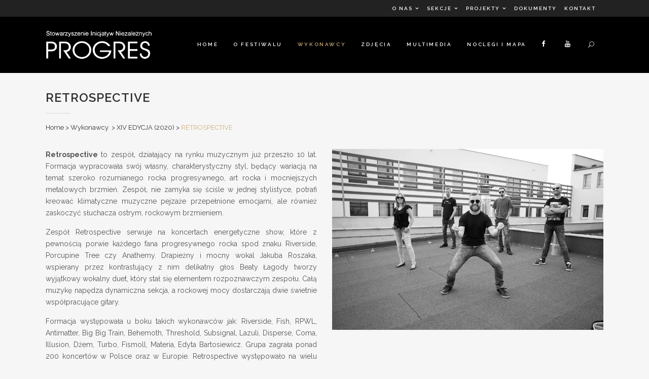

--- FILE ---
content_type: text/html; charset=UTF-8
request_url: https://www.sinprogres.pl/wykonawcy/xiv-edycja-2020/retrospective/
body_size: 17519
content:
<!DOCTYPE html>
<html lang="pl-PL">
<head>
<meta charset="UTF-8" />
<title>SIN PROGRES |   RETROSPECTIVE</title>
<meta name="description" content=" Festiwal Rocka Progresywnego w Gniewkowie i Toruniu powstaje z potrzeby serca, z miłości do muzyki, która się zwie rock progresywny. Chcemy ją promować, jak tylko umiemy najlepiej. ">
<meta name="viewport" content="width=device-width,initial-scale=1,user-scalable=no">
<link rel="profile" href="http://gmpg.org/xfn/11" />
<link rel="pingback" href="https://www.sinprogres.pl/xmlrpc.php" />
<link rel="shortcut icon" type="image/x-icon" href="https://www.sinprogres.pl/wp-content/uploads/2023/01/favicon.jpg">
<link rel="apple-touch-icon" href="https://www.sinprogres.pl/wp-content/uploads/2023/01/favicon.jpg"/>
<link href='//fonts.googleapis.com/css?family=Raleway:100,200,300,400,500,600,700,800,900,300italic,400italic,700italic|PT+Sans:100,200,300,400,500,600,700,800,900,300italic,400italic,700italic|Raleway:100,200,300,400,500,600,700,800,900,300italic,400italic,700italic&subset=latin,latin-ext' rel='stylesheet' type='text/css'>
<script type="application/javascript">var QodeAjaxUrl = "https://www.sinprogres.pl/wp-admin/admin-ajax.php"</script><meta name='robots' content='max-image-preview:large' />
<link rel="alternate" type="application/rss+xml" title="SIN PROGRES &raquo; Kanał z wpisami" href="https://www.sinprogres.pl/feed/" />
<link rel="alternate" type="application/rss+xml" title="SIN PROGRES &raquo; Kanał z komentarzami" href="https://www.sinprogres.pl/comments/feed/" />
<link rel="alternate" title="oEmbed (JSON)" type="application/json+oembed" href="https://www.sinprogres.pl/wp-json/oembed/1.0/embed?url=https%3A%2F%2Fwww.sinprogres.pl%2Fwykonawcy%2Fxiv-edycja-2020%2Fretrospective%2F" />
<link rel="alternate" title="oEmbed (XML)" type="text/xml+oembed" href="https://www.sinprogres.pl/wp-json/oembed/1.0/embed?url=https%3A%2F%2Fwww.sinprogres.pl%2Fwykonawcy%2Fxiv-edycja-2020%2Fretrospective%2F&#038;format=xml" />
<style id='wp-img-auto-sizes-contain-inline-css' type='text/css'>
img:is([sizes=auto i],[sizes^="auto," i]){contain-intrinsic-size:3000px 1500px}
/*# sourceURL=wp-img-auto-sizes-contain-inline-css */
</style>
<style id='wp-block-library-inline-css' type='text/css'>
:root{--wp-block-synced-color:#7a00df;--wp-block-synced-color--rgb:122,0,223;--wp-bound-block-color:var(--wp-block-synced-color);--wp-editor-canvas-background:#ddd;--wp-admin-theme-color:#007cba;--wp-admin-theme-color--rgb:0,124,186;--wp-admin-theme-color-darker-10:#006ba1;--wp-admin-theme-color-darker-10--rgb:0,107,160.5;--wp-admin-theme-color-darker-20:#005a87;--wp-admin-theme-color-darker-20--rgb:0,90,135;--wp-admin-border-width-focus:2px}@media (min-resolution:192dpi){:root{--wp-admin-border-width-focus:1.5px}}.wp-element-button{cursor:pointer}:root .has-very-light-gray-background-color{background-color:#eee}:root .has-very-dark-gray-background-color{background-color:#313131}:root .has-very-light-gray-color{color:#eee}:root .has-very-dark-gray-color{color:#313131}:root .has-vivid-green-cyan-to-vivid-cyan-blue-gradient-background{background:linear-gradient(135deg,#00d084,#0693e3)}:root .has-purple-crush-gradient-background{background:linear-gradient(135deg,#34e2e4,#4721fb 50%,#ab1dfe)}:root .has-hazy-dawn-gradient-background{background:linear-gradient(135deg,#faaca8,#dad0ec)}:root .has-subdued-olive-gradient-background{background:linear-gradient(135deg,#fafae1,#67a671)}:root .has-atomic-cream-gradient-background{background:linear-gradient(135deg,#fdd79a,#004a59)}:root .has-nightshade-gradient-background{background:linear-gradient(135deg,#330968,#31cdcf)}:root .has-midnight-gradient-background{background:linear-gradient(135deg,#020381,#2874fc)}:root{--wp--preset--font-size--normal:16px;--wp--preset--font-size--huge:42px}.has-regular-font-size{font-size:1em}.has-larger-font-size{font-size:2.625em}.has-normal-font-size{font-size:var(--wp--preset--font-size--normal)}.has-huge-font-size{font-size:var(--wp--preset--font-size--huge)}.has-text-align-center{text-align:center}.has-text-align-left{text-align:left}.has-text-align-right{text-align:right}.has-fit-text{white-space:nowrap!important}#end-resizable-editor-section{display:none}.aligncenter{clear:both}.items-justified-left{justify-content:flex-start}.items-justified-center{justify-content:center}.items-justified-right{justify-content:flex-end}.items-justified-space-between{justify-content:space-between}.screen-reader-text{border:0;clip-path:inset(50%);height:1px;margin:-1px;overflow:hidden;padding:0;position:absolute;width:1px;word-wrap:normal!important}.screen-reader-text:focus{background-color:#ddd;clip-path:none;color:#444;display:block;font-size:1em;height:auto;left:5px;line-height:normal;padding:15px 23px 14px;text-decoration:none;top:5px;width:auto;z-index:100000}html :where(.has-border-color){border-style:solid}html :where([style*=border-top-color]){border-top-style:solid}html :where([style*=border-right-color]){border-right-style:solid}html :where([style*=border-bottom-color]){border-bottom-style:solid}html :where([style*=border-left-color]){border-left-style:solid}html :where([style*=border-width]){border-style:solid}html :where([style*=border-top-width]){border-top-style:solid}html :where([style*=border-right-width]){border-right-style:solid}html :where([style*=border-bottom-width]){border-bottom-style:solid}html :where([style*=border-left-width]){border-left-style:solid}html :where(img[class*=wp-image-]){height:auto;max-width:100%}:where(figure){margin:0 0 1em}html :where(.is-position-sticky){--wp-admin--admin-bar--position-offset:var(--wp-admin--admin-bar--height,0px)}@media screen and (max-width:600px){html :where(.is-position-sticky){--wp-admin--admin-bar--position-offset:0px}}
/*# sourceURL=wp-block-library-inline-css */
</style><style id='global-styles-inline-css' type='text/css'>
:root{--wp--preset--aspect-ratio--square: 1;--wp--preset--aspect-ratio--4-3: 4/3;--wp--preset--aspect-ratio--3-4: 3/4;--wp--preset--aspect-ratio--3-2: 3/2;--wp--preset--aspect-ratio--2-3: 2/3;--wp--preset--aspect-ratio--16-9: 16/9;--wp--preset--aspect-ratio--9-16: 9/16;--wp--preset--color--black: #000000;--wp--preset--color--cyan-bluish-gray: #abb8c3;--wp--preset--color--white: #ffffff;--wp--preset--color--pale-pink: #f78da7;--wp--preset--color--vivid-red: #cf2e2e;--wp--preset--color--luminous-vivid-orange: #ff6900;--wp--preset--color--luminous-vivid-amber: #fcb900;--wp--preset--color--light-green-cyan: #7bdcb5;--wp--preset--color--vivid-green-cyan: #00d084;--wp--preset--color--pale-cyan-blue: #8ed1fc;--wp--preset--color--vivid-cyan-blue: #0693e3;--wp--preset--color--vivid-purple: #9b51e0;--wp--preset--gradient--vivid-cyan-blue-to-vivid-purple: linear-gradient(135deg,rgb(6,147,227) 0%,rgb(155,81,224) 100%);--wp--preset--gradient--light-green-cyan-to-vivid-green-cyan: linear-gradient(135deg,rgb(122,220,180) 0%,rgb(0,208,130) 100%);--wp--preset--gradient--luminous-vivid-amber-to-luminous-vivid-orange: linear-gradient(135deg,rgb(252,185,0) 0%,rgb(255,105,0) 100%);--wp--preset--gradient--luminous-vivid-orange-to-vivid-red: linear-gradient(135deg,rgb(255,105,0) 0%,rgb(207,46,46) 100%);--wp--preset--gradient--very-light-gray-to-cyan-bluish-gray: linear-gradient(135deg,rgb(238,238,238) 0%,rgb(169,184,195) 100%);--wp--preset--gradient--cool-to-warm-spectrum: linear-gradient(135deg,rgb(74,234,220) 0%,rgb(151,120,209) 20%,rgb(207,42,186) 40%,rgb(238,44,130) 60%,rgb(251,105,98) 80%,rgb(254,248,76) 100%);--wp--preset--gradient--blush-light-purple: linear-gradient(135deg,rgb(255,206,236) 0%,rgb(152,150,240) 100%);--wp--preset--gradient--blush-bordeaux: linear-gradient(135deg,rgb(254,205,165) 0%,rgb(254,45,45) 50%,rgb(107,0,62) 100%);--wp--preset--gradient--luminous-dusk: linear-gradient(135deg,rgb(255,203,112) 0%,rgb(199,81,192) 50%,rgb(65,88,208) 100%);--wp--preset--gradient--pale-ocean: linear-gradient(135deg,rgb(255,245,203) 0%,rgb(182,227,212) 50%,rgb(51,167,181) 100%);--wp--preset--gradient--electric-grass: linear-gradient(135deg,rgb(202,248,128) 0%,rgb(113,206,126) 100%);--wp--preset--gradient--midnight: linear-gradient(135deg,rgb(2,3,129) 0%,rgb(40,116,252) 100%);--wp--preset--font-size--small: 13px;--wp--preset--font-size--medium: 20px;--wp--preset--font-size--large: 36px;--wp--preset--font-size--x-large: 42px;--wp--preset--spacing--20: 0.44rem;--wp--preset--spacing--30: 0.67rem;--wp--preset--spacing--40: 1rem;--wp--preset--spacing--50: 1.5rem;--wp--preset--spacing--60: 2.25rem;--wp--preset--spacing--70: 3.38rem;--wp--preset--spacing--80: 5.06rem;--wp--preset--shadow--natural: 6px 6px 9px rgba(0, 0, 0, 0.2);--wp--preset--shadow--deep: 12px 12px 50px rgba(0, 0, 0, 0.4);--wp--preset--shadow--sharp: 6px 6px 0px rgba(0, 0, 0, 0.2);--wp--preset--shadow--outlined: 6px 6px 0px -3px rgb(255, 255, 255), 6px 6px rgb(0, 0, 0);--wp--preset--shadow--crisp: 6px 6px 0px rgb(0, 0, 0);}:where(.is-layout-flex){gap: 0.5em;}:where(.is-layout-grid){gap: 0.5em;}body .is-layout-flex{display: flex;}.is-layout-flex{flex-wrap: wrap;align-items: center;}.is-layout-flex > :is(*, div){margin: 0;}body .is-layout-grid{display: grid;}.is-layout-grid > :is(*, div){margin: 0;}:where(.wp-block-columns.is-layout-flex){gap: 2em;}:where(.wp-block-columns.is-layout-grid){gap: 2em;}:where(.wp-block-post-template.is-layout-flex){gap: 1.25em;}:where(.wp-block-post-template.is-layout-grid){gap: 1.25em;}.has-black-color{color: var(--wp--preset--color--black) !important;}.has-cyan-bluish-gray-color{color: var(--wp--preset--color--cyan-bluish-gray) !important;}.has-white-color{color: var(--wp--preset--color--white) !important;}.has-pale-pink-color{color: var(--wp--preset--color--pale-pink) !important;}.has-vivid-red-color{color: var(--wp--preset--color--vivid-red) !important;}.has-luminous-vivid-orange-color{color: var(--wp--preset--color--luminous-vivid-orange) !important;}.has-luminous-vivid-amber-color{color: var(--wp--preset--color--luminous-vivid-amber) !important;}.has-light-green-cyan-color{color: var(--wp--preset--color--light-green-cyan) !important;}.has-vivid-green-cyan-color{color: var(--wp--preset--color--vivid-green-cyan) !important;}.has-pale-cyan-blue-color{color: var(--wp--preset--color--pale-cyan-blue) !important;}.has-vivid-cyan-blue-color{color: var(--wp--preset--color--vivid-cyan-blue) !important;}.has-vivid-purple-color{color: var(--wp--preset--color--vivid-purple) !important;}.has-black-background-color{background-color: var(--wp--preset--color--black) !important;}.has-cyan-bluish-gray-background-color{background-color: var(--wp--preset--color--cyan-bluish-gray) !important;}.has-white-background-color{background-color: var(--wp--preset--color--white) !important;}.has-pale-pink-background-color{background-color: var(--wp--preset--color--pale-pink) !important;}.has-vivid-red-background-color{background-color: var(--wp--preset--color--vivid-red) !important;}.has-luminous-vivid-orange-background-color{background-color: var(--wp--preset--color--luminous-vivid-orange) !important;}.has-luminous-vivid-amber-background-color{background-color: var(--wp--preset--color--luminous-vivid-amber) !important;}.has-light-green-cyan-background-color{background-color: var(--wp--preset--color--light-green-cyan) !important;}.has-vivid-green-cyan-background-color{background-color: var(--wp--preset--color--vivid-green-cyan) !important;}.has-pale-cyan-blue-background-color{background-color: var(--wp--preset--color--pale-cyan-blue) !important;}.has-vivid-cyan-blue-background-color{background-color: var(--wp--preset--color--vivid-cyan-blue) !important;}.has-vivid-purple-background-color{background-color: var(--wp--preset--color--vivid-purple) !important;}.has-black-border-color{border-color: var(--wp--preset--color--black) !important;}.has-cyan-bluish-gray-border-color{border-color: var(--wp--preset--color--cyan-bluish-gray) !important;}.has-white-border-color{border-color: var(--wp--preset--color--white) !important;}.has-pale-pink-border-color{border-color: var(--wp--preset--color--pale-pink) !important;}.has-vivid-red-border-color{border-color: var(--wp--preset--color--vivid-red) !important;}.has-luminous-vivid-orange-border-color{border-color: var(--wp--preset--color--luminous-vivid-orange) !important;}.has-luminous-vivid-amber-border-color{border-color: var(--wp--preset--color--luminous-vivid-amber) !important;}.has-light-green-cyan-border-color{border-color: var(--wp--preset--color--light-green-cyan) !important;}.has-vivid-green-cyan-border-color{border-color: var(--wp--preset--color--vivid-green-cyan) !important;}.has-pale-cyan-blue-border-color{border-color: var(--wp--preset--color--pale-cyan-blue) !important;}.has-vivid-cyan-blue-border-color{border-color: var(--wp--preset--color--vivid-cyan-blue) !important;}.has-vivid-purple-border-color{border-color: var(--wp--preset--color--vivid-purple) !important;}.has-vivid-cyan-blue-to-vivid-purple-gradient-background{background: var(--wp--preset--gradient--vivid-cyan-blue-to-vivid-purple) !important;}.has-light-green-cyan-to-vivid-green-cyan-gradient-background{background: var(--wp--preset--gradient--light-green-cyan-to-vivid-green-cyan) !important;}.has-luminous-vivid-amber-to-luminous-vivid-orange-gradient-background{background: var(--wp--preset--gradient--luminous-vivid-amber-to-luminous-vivid-orange) !important;}.has-luminous-vivid-orange-to-vivid-red-gradient-background{background: var(--wp--preset--gradient--luminous-vivid-orange-to-vivid-red) !important;}.has-very-light-gray-to-cyan-bluish-gray-gradient-background{background: var(--wp--preset--gradient--very-light-gray-to-cyan-bluish-gray) !important;}.has-cool-to-warm-spectrum-gradient-background{background: var(--wp--preset--gradient--cool-to-warm-spectrum) !important;}.has-blush-light-purple-gradient-background{background: var(--wp--preset--gradient--blush-light-purple) !important;}.has-blush-bordeaux-gradient-background{background: var(--wp--preset--gradient--blush-bordeaux) !important;}.has-luminous-dusk-gradient-background{background: var(--wp--preset--gradient--luminous-dusk) !important;}.has-pale-ocean-gradient-background{background: var(--wp--preset--gradient--pale-ocean) !important;}.has-electric-grass-gradient-background{background: var(--wp--preset--gradient--electric-grass) !important;}.has-midnight-gradient-background{background: var(--wp--preset--gradient--midnight) !important;}.has-small-font-size{font-size: var(--wp--preset--font-size--small) !important;}.has-medium-font-size{font-size: var(--wp--preset--font-size--medium) !important;}.has-large-font-size{font-size: var(--wp--preset--font-size--large) !important;}.has-x-large-font-size{font-size: var(--wp--preset--font-size--x-large) !important;}
/*# sourceURL=global-styles-inline-css */
</style>
<style id='classic-theme-styles-inline-css' type='text/css'>
/*! This file is auto-generated */
.wp-block-button__link{color:#fff;background-color:#32373c;border-radius:9999px;box-shadow:none;text-decoration:none;padding:calc(.667em + 2px) calc(1.333em + 2px);font-size:1.125em}.wp-block-file__button{background:#32373c;color:#fff;text-decoration:none}
/*# sourceURL=/wp-includes/css/classic-themes.min.css */
</style>
<!-- <link rel='stylesheet' id='wp-banners-css-css' href='https://www.sinprogres.pl/wp-content/plugins/custom-banners/assets/css/wp-banners.css?ver=6.9' type='text/css' media='all' /> -->
<!-- <link rel='stylesheet' id='rs-plugin-settings-css' href='https://www.sinprogres.pl/wp-content/plugins/revslider/public/assets/css/settings.css?ver=5.4.6.4' type='text/css' media='all' /> -->
<link rel="stylesheet" type="text/css" href="//www.sinprogres.pl/wp-content/cache/wpfc-minified/qtjfecij/fwwiz.css" media="all"/>
<style id='rs-plugin-settings-inline-css' type='text/css'>
#rs-demo-id {}
/*# sourceURL=rs-plugin-settings-inline-css */
</style>
<!-- <link rel='stylesheet' id='eeb-css-frontend-css' href='https://www.sinprogres.pl/wp-content/plugins/email-encoder-bundle/assets/css/style.css?ver=54d4eedc552c499c4a8d6b89c23d3df1' type='text/css' media='all' /> -->
<!-- <link rel='stylesheet' id='dashicons-css' href='https://www.sinprogres.pl/wp-includes/css/dashicons.min.css?ver=6.9' type='text/css' media='all' /> -->
<!-- <link rel='stylesheet' id='default_style-css' href='https://www.sinprogres.pl/wp-content/themes/progres/style.css?ver=6.9' type='text/css' media='all' /> -->
<!-- <link rel='stylesheet' id='qode_font_awesome-css' href='https://www.sinprogres.pl/wp-content/themes/progres/css/font-awesome/css/font-awesome.min.css?ver=6.9' type='text/css' media='all' /> -->
<!-- <link rel='stylesheet' id='qode_font_elegant-css' href='https://www.sinprogres.pl/wp-content/themes/progres/css/elegant-icons/style.min.css?ver=6.9' type='text/css' media='all' /> -->
<!-- <link rel='stylesheet' id='qode_linea_icons-css' href='https://www.sinprogres.pl/wp-content/themes/progres/css/linea-icons/style.css?ver=6.9' type='text/css' media='all' /> -->
<!-- <link rel='stylesheet' id='qode_dripicons-css' href='https://www.sinprogres.pl/wp-content/themes/progres/css/dripicons/dripicons.css?ver=6.9' type='text/css' media='all' /> -->
<!-- <link rel='stylesheet' id='stylesheet-css' href='https://www.sinprogres.pl/wp-content/themes/progres/css/stylesheet.min.css?ver=6.9' type='text/css' media='all' /> -->
<!-- <link rel='stylesheet' id='qode_print-css' href='https://www.sinprogres.pl/wp-content/themes/progres/css/print.css?ver=6.9' type='text/css' media='all' /> -->
<!-- <link rel='stylesheet' id='mac_stylesheet-css' href='https://www.sinprogres.pl/wp-content/themes/progres/css/mac_stylesheet.css?ver=6.9' type='text/css' media='all' /> -->
<!-- <link rel='stylesheet' id='webkit-css' href='https://www.sinprogres.pl/wp-content/themes/progres/css/webkit_stylesheet.css?ver=6.9' type='text/css' media='all' /> -->
<!-- <link rel='stylesheet' id='style_dynamic-css' href='https://www.sinprogres.pl/wp-content/themes/progres/css/style_dynamic.css?ver=1737316379' type='text/css' media='all' /> -->
<!-- <link rel='stylesheet' id='responsive-css' href='https://www.sinprogres.pl/wp-content/themes/progres/css/responsive.min.css?ver=6.9' type='text/css' media='all' /> -->
<!-- <link rel='stylesheet' id='style_dynamic_responsive-css' href='https://www.sinprogres.pl/wp-content/themes/progres/css/style_dynamic_responsive.css?ver=1737316379' type='text/css' media='all' /> -->
<!-- <link rel='stylesheet' id='js_composer_front-css' href='https://www.sinprogres.pl/wp-content/plugins/js_composer/assets/css/js_composer.min.css?ver=5.4.5' type='text/css' media='all' /> -->
<!-- <link rel='stylesheet' id='custom_css-css' href='https://www.sinprogres.pl/wp-content/themes/progres/css/custom_css.css?ver=1737316379' type='text/css' media='all' /> -->
<link rel="stylesheet" type="text/css" href="//www.sinprogres.pl/wp-content/cache/wpfc-minified/dskz89c/9qnsb.css" media="all"/>
<script src='//www.sinprogres.pl/wp-content/cache/wpfc-minified/lyhqveuh/9j6mw.js' type="text/javascript"></script>
<!-- <script type="text/javascript" src="https://www.sinprogres.pl/wp-includes/js/jquery/jquery.min.js?ver=3.7.1" id="jquery-core-js"></script> -->
<!-- <script type="text/javascript" src="https://www.sinprogres.pl/wp-includes/js/jquery/jquery-migrate.min.js?ver=3.4.1" id="jquery-migrate-js"></script> -->
<!-- <script type="text/javascript" src="https://www.sinprogres.pl/wp-content/plugins/revslider/public/assets/js/jquery.themepunch.tools.min.js?ver=5.4.6.4&#039; defer=&#039;defer" id="tp-tools-js"></script> -->
<!-- <script type="text/javascript" src="https://www.sinprogres.pl/wp-content/plugins/revslider/public/assets/js/jquery.themepunch.revolution.min.js?ver=5.4.6.4&#039; defer=&#039;defer" id="revmin-js"></script> -->
<!-- <script type="text/javascript" src="https://www.sinprogres.pl/wp-content/plugins/email-encoder-bundle/assets/js/custom.js?ver=2c542c9989f589cd5318f5cef6a9ecd7" id="eeb-js-frontend-js"></script> -->
<link rel="https://api.w.org/" href="https://www.sinprogres.pl/wp-json/" /><link rel="alternate" title="JSON" type="application/json" href="https://www.sinprogres.pl/wp-json/wp/v2/pages/6594" /><link rel="EditURI" type="application/rsd+xml" title="RSD" href="https://www.sinprogres.pl/xmlrpc.php?rsd" />
<meta name="generator" content="WordPress 6.9" />
<link rel="canonical" href="https://www.sinprogres.pl/wykonawcy/xiv-edycja-2020/retrospective/" />
<link rel='shortlink' href='https://www.sinprogres.pl/?p=6594' />
<style type="text/css" media="screen"></style><meta name="generator" content="Powered by WPBakery Page Builder - drag and drop page builder for WordPress."/>
<!--[if lte IE 9]><link rel="stylesheet" type="text/css" href="https://www.sinprogres.pl/wp-content/plugins/js_composer/assets/css/vc_lte_ie9.min.css" media="screen"><![endif]--><meta name="generator" content="Powered by Slider Revolution 5.4.6.4 - responsive, Mobile-Friendly Slider Plugin for WordPress with comfortable drag and drop interface." />
<link rel="icon" href="https://www.sinprogres.pl/wp-content/uploads/2023/01/cropped-favicon2-32x32.jpg" sizes="32x32" />
<link rel="icon" href="https://www.sinprogres.pl/wp-content/uploads/2023/01/cropped-favicon2-192x192.jpg" sizes="192x192" />
<link rel="apple-touch-icon" href="https://www.sinprogres.pl/wp-content/uploads/2023/01/cropped-favicon2-180x180.jpg" />
<meta name="msapplication-TileImage" content="https://www.sinprogres.pl/wp-content/uploads/2023/01/cropped-favicon2-270x270.jpg" />
<script type="text/javascript">function setREVStartSize(e){
try{ var i=jQuery(window).width(),t=9999,r=0,n=0,l=0,f=0,s=0,h=0;					
if(e.responsiveLevels&&(jQuery.each(e.responsiveLevels,function(e,f){f>i&&(t=r=f,l=e),i>f&&f>r&&(r=f,n=e)}),t>r&&(l=n)),f=e.gridheight[l]||e.gridheight[0]||e.gridheight,s=e.gridwidth[l]||e.gridwidth[0]||e.gridwidth,h=i/s,h=h>1?1:h,f=Math.round(h*f),"fullscreen"==e.sliderLayout){var u=(e.c.width(),jQuery(window).height());if(void 0!=e.fullScreenOffsetContainer){var c=e.fullScreenOffsetContainer.split(",");if (c) jQuery.each(c,function(e,i){u=jQuery(i).length>0?u-jQuery(i).outerHeight(!0):u}),e.fullScreenOffset.split("%").length>1&&void 0!=e.fullScreenOffset&&e.fullScreenOffset.length>0?u-=jQuery(window).height()*parseInt(e.fullScreenOffset,0)/100:void 0!=e.fullScreenOffset&&e.fullScreenOffset.length>0&&(u-=parseInt(e.fullScreenOffset,0))}f=u}else void 0!=e.minHeight&&f<e.minHeight&&(f=e.minHeight);e.c.closest(".rev_slider_wrapper").css({height:f})					
}catch(d){console.log("Failure at Presize of Slider:"+d)}
};</script>
<noscript><style type="text/css"> .wpb_animate_when_almost_visible { opacity: 1; }</style></noscript></head>
<body class="wp-singular page-template-default page page-id-6594 page-child parent-pageid-6577 wp-theme-progres  qode_grid_1300 qode-content-sidebar-responsive qode-theme-ver-13.1.2 qode-theme-bridge wpb-js-composer js-comp-ver-5.4.5 vc_responsive" itemscope itemtype="http://schema.org/WebPage">
<div class="ajax_loader"><div class="ajax_loader_1"><div class="rotating_cubes"><div class="cube1"></div><div class="cube2"></div></div></div></div>
<div class="wrapper">
<div class="wrapper_inner">
<!-- Google Analytics start -->
<!-- Google Analytics end -->
<header class=" has_top scroll_header_top_area  regular with_border header_style_on_scroll page_header">
<div class="header_inner clearfix">
<form role="search" action="https://www.sinprogres.pl/" class="qode_search_form_3" method="get">
<div class="container">
<div class="container_inner clearfix">
<div class="form_holder_outer">
<div class="form_holder">
<input type="text" placeholder="Szukaj" name="s" class="qode_search_field" autocomplete="off" />
<div class="qode_search_close">
<a href="#">
<span aria-hidden="true" class="qode_icon_font_elegant icon_close " ></span>                            </a>
</div>
</div>
</div>
</div>
</div>
</form>        <div class="header_top_bottom_holder">
<div class="header_top clearfix" style='' >
<div class="container">
<div class="container_inner clearfix">
<div class="left">
<div class="inner">
</div>
</div>
<div class="right">
<div class="inner">
<div class="header-widget widget_nav_menu header-right-widget"><div class="menu-menu-stowarzyszenia-container"><ul id="menu-menu-stowarzyszenia" class="menu"><li id="menu-item-3628" class="menu-item menu-item-type-custom menu-item-object-custom menu-item-has-children menu-item-3628"><a href="https://www.sinprogres.pl/o-stowarzyszeniu/podstawowe-informacje/">O Nas</a>
<ul class="sub-menu">
<li id="menu-item-3681" class="menu-item menu-item-type-post_type menu-item-object-page menu-item-3681"><a href="https://www.sinprogres.pl/o-stowarzyszeniu/podstawowe-informacje/">Podstawowe informacje</a></li>
<li id="menu-item-3651" class="menu-item menu-item-type-post_type menu-item-object-page menu-item-3651"><a href="https://www.sinprogres.pl/o-stowarzyszeniu/lista-czlonkow/">Lista członków</a></li>
</ul>
</li>
<li id="menu-item-3620" class="menu-item menu-item-type-custom menu-item-object-custom menu-item-has-children menu-item-3620"><a href="https://www.sinprogres.pl/sekcje-stowarzyszenia/">Sekcje</a>
<ul class="sub-menu">
<li id="menu-item-3652" class="menu-item menu-item-type-post_type menu-item-object-page menu-item-3652"><a href="https://www.sinprogres.pl/sekcje-stowarzyszenia/sekcja-filmowa/">Sekcja Filmowa</a></li>
<li id="menu-item-3653" class="menu-item menu-item-type-post_type menu-item-object-page menu-item-3653"><a href="https://www.sinprogres.pl/sekcje-stowarzyszenia/sekcja-fotograficzna-i-grafiki-komputerowej/">Sekcja Fotograficzna i Grafiki Komputerowej</a></li>
<li id="menu-item-3654" class="menu-item menu-item-type-post_type menu-item-object-page menu-item-3654"><a href="https://www.sinprogres.pl/sekcje-stowarzyszenia/sekcja-promocji-i-informacji/">Sekcja Promocji i Informacji</a></li>
<li id="menu-item-3655" class="menu-item menu-item-type-post_type menu-item-object-page menu-item-3655"><a href="https://www.sinprogres.pl/sekcje-stowarzyszenia/sekcja-marketingu-i-reklamy/">Sekcja Marketingu i Reklamy</a></li>
<li id="menu-item-3656" class="menu-item menu-item-type-post_type menu-item-object-page menu-item-3656"><a href="https://www.sinprogres.pl/sekcje-stowarzyszenia/sekcja-propagowania-samorzadnosci-demokracji-bezposredniej-i-partycypacyjnej-w-spolecznosciach-lokalnych/">Sekcja propagowania samorządności, demokracji bezpośredniej i partycypacyjnej w społecznościach lokalnych</a></li>
</ul>
</li>
<li id="menu-item-3621" class="menu-item menu-item-type-custom menu-item-object-custom menu-item-has-children menu-item-3621"><a href="https://www.sinprogres.pl/projekty/">Projekty</a>
<ul class="sub-menu">
<li id="menu-item-7080" class="menu-item menu-item-type-post_type menu-item-object-page menu-item-7080"><a href="https://www.sinprogres.pl/projekty/plebiscyt-im-piotra-grudnia-grudzinskiego/">PLEBISCYT IM. PIOTRA „GRUDNIA” GRUDZIŃSKIEGO</a></li>
<li id="menu-item-3658" class="menu-item menu-item-type-post_type menu-item-object-page menu-item-3658"><a href="https://www.sinprogres.pl/projekty/nagroda-im-roberta-roszaka/">Nagroda im. Roberta Roszaka</a></li>
<li id="menu-item-3704" class="menu-item menu-item-type-post_type menu-item-object-page menu-item-3704"><a href="https://www.sinprogres.pl/projekty/honorowy-patronat-stowarzyszenia-progres-koncerty/">Honorowy Patronat Stowarzyszenia „PROGRES” – koncerty</a></li>
<li id="menu-item-6122" class="menu-item menu-item-type-post_type menu-item-object-page menu-item-6122"><a href="https://www.sinprogres.pl/projekty/konkurs-foto-progowa-zajawka/">Konkurs Foto &#8222;Progowa Zajawka&#8221; im. Rafała Klęka</a></li>
<li id="menu-item-3657" class="menu-item menu-item-type-post_type menu-item-object-page menu-item-3657"><a href="https://www.sinprogres.pl/inne-projekty/progressive-tour-organizacja-koncertow/">Progressive Tour – organizacja koncertów</a></li>
<li id="menu-item-3659" class="menu-item menu-item-type-post_type menu-item-object-page menu-item-3659"><a href="https://www.sinprogres.pl/inne-projekty/honorowy-patronat-stowarzyszenia-progres-wydawnictwa-muzyczne/">Honorowy Patronat Stowarzyszenia „PROGRES” – wydawnictwa muzyczne</a></li>
<li id="menu-item-3660" class="menu-item menu-item-type-post_type menu-item-object-page menu-item-3660"><a href="https://www.sinprogres.pl/inne-projekty/interakcja-miedzypokoleniowa/">Interakcja Międzypokoleniowa</a></li>
</ul>
</li>
<li id="menu-item-3661" class="menu-item menu-item-type-post_type menu-item-object-page menu-item-3661"><a href="https://www.sinprogres.pl/dokumenty-2/">Dokumenty</a></li>
<li id="menu-item-3725" class="menu-item menu-item-type-post_type menu-item-object-page menu-item-3725"><a href="https://www.sinprogres.pl/kontakt/">Kontakt</a></li>
</ul></div></div>						</div>
</div>
</div>
</div>
</div>
<div class="header_bottom clearfix" style='' >
<div class="container">
<div class="container_inner clearfix">
<div class="header_inner_left">
<div class="mobile_menu_button">
<span>
<span aria-hidden="true" class="qode_icon_font_elegant icon_menu " ></span>		</span>
</div>
<div class="logo_wrapper" >
<div class="q_logo">
<a itemprop="url" href="https://www.sinprogres.pl/" >
<img itemprop="image" class="normal" src="https://www.sinprogres.pl/wp-content/uploads/2018/04/logo.png" alt="Logo"/> 			 <img itemprop="image" class="light" src="https://www.sinprogres.pl/wp-content/uploads/2018/04/logo.png" alt="Logo"/> 			 <img itemprop="image" class="dark" src="https://www.sinprogres.pl/wp-content/uploads/2018/04/logo.png" alt="Logo"/> 			 <img itemprop="image" class="sticky" src="https://www.sinprogres.pl/wp-content/uploads/2018/04/logo.png" alt="Logo"/> 			 <img itemprop="image" class="mobile" src="https://www.sinprogres.pl/wp-content/uploads/2018/04/logo.png" alt="Logo"/> 					</a>
</div>
</div>                                                            </div>
<div class="header_inner_right">
<div class="side_menu_button_wrapper right">
<div class="side_menu_button">
<a class="search_button search_covers_header " href="javascript:void(0)">
<span aria-hidden="true" class="qode_icon_font_elegant icon_search " ></span>	</a>
</div>
</div>
</div>
<nav class="main_menu drop_down right">
<ul id="menu-menu-festiwalowe" class=""><li id="nav-menu-item-3745" class="menu-item menu-item-type-post_type menu-item-object-page menu-item-home  narrow"><a href="https://www.sinprogres.pl/" class=""><i class="menu_icon blank fa"></i><span>Home</span><span class="plus"></span></a></li>
<li id="nav-menu-item-3627" class="menu-item menu-item-type-custom menu-item-object-custom menu-item-has-children  has_sub narrow"><a href="/o-festiwalu-rocka-progresywnego/" class=""><i class="menu_icon blank fa"></i><span>O festiwalu</span><span class="plus"></span></a>
<div class="second"><div class="inner"><ul>
<li id="nav-menu-item-3680" class="menu-item menu-item-type-post_type menu-item-object-page "><a href="https://www.sinprogres.pl/o-festiwalu-rocka-progresywnego/idea/" class=""><i class="menu_icon blank fa"></i><span>Idea</span><span class="plus"></span></a></li>
<li id="nav-menu-item-3642" class="menu-item menu-item-type-post_type menu-item-object-page "><a href="https://www.sinprogres.pl/o-festiwalu-rocka-progresywnego/historia/" class=""><i class="menu_icon blank fa"></i><span>Historia</span><span class="plus"></span></a></li>
<li id="nav-menu-item-3643" class="menu-item menu-item-type-post_type menu-item-object-page "><a href="https://www.sinprogres.pl/o-festiwalu-rocka-progresywnego/organizatorzy/" class=""><i class="menu_icon blank fa"></i><span>Organizator</span><span class="plus"></span></a></li>
<li id="nav-menu-item-7315" class="menu-item menu-item-type-post_type menu-item-object-page "><a href="https://www.sinprogres.pl/o-festiwalu-rocka-progresywnego/wesprzyj-nas/" class=""><i class="menu_icon blank fa"></i><span>Wesprzyj nas</span><span class="plus"></span></a></li>
<li id="nav-menu-item-8820" class="menu-item menu-item-type-post_type menu-item-object-page "><a href="https://www.sinprogres.pl/program-19-edycji-festiwalu-2025/" class=""><i class="menu_icon blank fa"></i><span>PROGRAM 19. EDYCJI FESTIWALU 2025</span><span class="plus"></span></a></li>
</ul></div></div>
</li>
<li id="nav-menu-item-3617" class="menu-item menu-item-type-custom menu-item-object-custom current-menu-ancestor menu-item-has-children active has_sub narrow"><a href="/wykonawcy/" class=" current "><i class="menu_icon blank fa"></i><span>Wykonawcy</span><span class="plus"></span></a>
<div class="second"><div class="inner"><ul>
<li id="nav-menu-item-8806" class="menu-item menu-item-type-post_type menu-item-object-page menu-item-has-children sub"><a href="https://www.sinprogres.pl/xix-edycja-2025/" class=""><i class="menu_icon blank fa"></i><span>XIX EDYCJA (2025)</span><span class="plus"></span><i class="q_menu_arrow fa fa-angle-right"></i></a>
<ul>
<li id="nav-menu-item-8821" class="menu-item menu-item-type-post_type menu-item-object-page "><a href="https://www.sinprogres.pl/atan/" class=""><i class="menu_icon blank fa"></i><span>ATAN</span><span class="plus"></span></a></li>
<li id="nav-menu-item-8831" class="menu-item menu-item-type-post_type menu-item-object-page "><a href="https://www.sinprogres.pl/bartosz-kusik-i-igor-smelkowski/" class=""><i class="menu_icon blank fa"></i><span>Bartosz Kusik i Igor Smelkowski</span><span class="plus"></span></a></li>
<li id="nav-menu-item-8850" class="menu-item menu-item-type-post_type menu-item-object-page "><a href="https://www.sinprogres.pl/ciryam/" class=""><i class="menu_icon blank fa"></i><span>CIRYAM</span><span class="plus"></span></a></li>
<li id="nav-menu-item-8860" class="menu-item menu-item-type-post_type menu-item-object-page "><a href="https://www.sinprogres.pl/cochise/" class=""><i class="menu_icon blank fa"></i><span>COCHISE</span><span class="plus"></span></a></li>
<li id="nav-menu-item-8872" class="menu-item menu-item-type-post_type menu-item-object-page "><a href="https://www.sinprogres.pl/joanna-vorbrodt/" class=""><i class="menu_icon blank fa"></i><span>JOANNA VORBRODT</span><span class="plus"></span></a></li>
<li id="nav-menu-item-8886" class="menu-item menu-item-type-post_type menu-item-object-page "><a href="https://www.sinprogres.pl/millenium-millenium-universum/" class=""><i class="menu_icon blank fa"></i><span>MILLENIUM ( Universum )</span><span class="plus"></span></a></li>
<li id="nav-menu-item-8903" class="menu-item menu-item-type-post_type menu-item-object-page "><a href="https://www.sinprogres.pl/out-of-mind/" class=""><i class="menu_icon blank fa"></i><span>OUT OF MIND</span><span class="plus"></span></a></li>
<li id="nav-menu-item-8913" class="menu-item menu-item-type-post_type menu-item-object-page "><a href="https://www.sinprogres.pl/sylvan/" class=""><i class="menu_icon blank fa"></i><span>SYLVAN</span><span class="plus"></span></a></li>
<li id="nav-menu-item-8917" class="menu-item menu-item-type-post_type menu-item-object-page "><a href="https://www.sinprogres.pl/wojciech-ciuraj/" class=""><i class="menu_icon blank fa"></i><span>WOJCIECH CIURAJ</span><span class="plus"></span></a></li>
</ul>
</li>
<li id="nav-menu-item-8052" class="menu-item menu-item-type-post_type menu-item-object-page menu-item-has-children sub"><a href="https://www.sinprogres.pl/xviii-edycja-2024/" class=""><i class="menu_icon blank fa"></i><span>XVIII EDYCJA (2024)</span><span class="plus"></span><i class="q_menu_arrow fa fa-angle-right"></i></a>
<ul>
<li id="nav-menu-item-8053" class="menu-item menu-item-type-post_type menu-item-object-page "><a href="https://www.sinprogres.pl/alhena/" class=""><i class="menu_icon blank fa"></i><span>ALHENA</span><span class="plus"></span></a></li>
<li id="nav-menu-item-8054" class="menu-item menu-item-type-post_type menu-item-object-page "><a href="https://www.sinprogres.pl/atme/" class=""><i class="menu_icon blank fa"></i><span>ATME</span><span class="plus"></span></a></li>
<li id="nav-menu-item-8055" class="menu-item menu-item-type-post_type menu-item-object-page "><a href="https://www.sinprogres.pl/blank-manuskript/" class=""><i class="menu_icon blank fa"></i><span>BLANK MANUSKRIPT</span><span class="plus"></span></a></li>
<li id="nav-menu-item-8056" class="menu-item menu-item-type-post_type menu-item-object-page "><a href="https://www.sinprogres.pl/dispelled-reality/" class=""><i class="menu_icon blank fa"></i><span>DISPELLED REALITY</span><span class="plus"></span></a></li>
<li id="nav-menu-item-8057" class="menu-item menu-item-type-post_type menu-item-object-page "><a href="https://www.sinprogres.pl/euphorizone/" class=""><i class="menu_icon blank fa"></i><span>EUPHORIZONE</span><span class="plus"></span></a></li>
<li id="nav-menu-item-8068" class="menu-item menu-item-type-post_type menu-item-object-page "><a href="https://www.sinprogres.pl/fughu/" class=""><i class="menu_icon blank fa"></i><span>FUGHU</span><span class="plus"></span></a></li>
<li id="nav-menu-item-8069" class="menu-item menu-item-type-post_type menu-item-object-page "><a href="https://www.sinprogres.pl/gallileous/" class=""><i class="menu_icon blank fa"></i><span>GALLILEOUS</span><span class="plus"></span></a></li>
<li id="nav-menu-item-8070" class="menu-item menu-item-type-post_type menu-item-object-page "><a href="https://www.sinprogres.pl/less-is-lessie/" class=""><i class="menu_icon blank fa"></i><span>LESS IS LESSIE</span><span class="plus"></span></a></li>
<li id="nav-menu-item-8071" class="menu-item menu-item-type-post_type menu-item-object-page "><a href="https://www.sinprogres.pl/oudeziel/" class=""><i class="menu_icon blank fa"></i><span>OUDEZIEL</span><span class="plus"></span></a></li>
<li id="nav-menu-item-8072" class="menu-item menu-item-type-post_type menu-item-object-page "><a href="https://www.sinprogres.pl/the-broken-bridges/" class=""><i class="menu_icon blank fa"></i><span>THE BROKEN BRIDGES</span><span class="plus"></span></a></li>
</ul>
</li>
<li id="nav-menu-item-7478" class="menu-item menu-item-type-post_type menu-item-object-page menu-item-has-children sub"><a href="https://www.sinprogres.pl/xvii-edycja-2023/" class=""><i class="menu_icon blank fa"></i><span>XVII EDYCJA (2023)</span><span class="plus"></span><i class="q_menu_arrow fa fa-angle-right"></i></a>
<ul>
<li id="nav-menu-item-7501" class="menu-item menu-item-type-post_type menu-item-object-page "><a href="https://www.sinprogres.pl/animate/" class=""><i class="menu_icon blank fa"></i><span>ANIMATE</span><span class="plus"></span></a></li>
<li id="nav-menu-item-7485" class="menu-item menu-item-type-post_type menu-item-object-page "><a href="https://www.sinprogres.pl/appleseed/" class=""><i class="menu_icon blank fa"></i><span>APPLESEED</span><span class="plus"></span></a></li>
<li id="nav-menu-item-7521" class="menu-item menu-item-type-post_type menu-item-object-page "><a href="https://www.sinprogres.pl/here-on-earth/" class=""><i class="menu_icon blank fa"></i><span>HERE ON EARTH</span><span class="plus"></span></a></li>
<li id="nav-menu-item-7715" class="menu-item menu-item-type-post_type menu-item-object-page "><a href="https://www.sinprogres.pl/millenium/" class=""><i class="menu_icon blank fa"></i><span>MILLENIUM</span><span class="plus"></span></a></li>
<li id="nav-menu-item-7500" class="menu-item menu-item-type-post_type menu-item-object-page "><a href="https://www.sinprogres.pl/mr-gil/" class=""><i class="menu_icon blank fa"></i><span>MR GIL</span><span class="plus"></span></a></li>
<li id="nav-menu-item-7522" class="menu-item menu-item-type-post_type menu-item-object-page "><a href="https://www.sinprogres.pl/7516-2/" class=""><i class="menu_icon blank fa"></i><span>OVERHEAD</span><span class="plus"></span></a></li>
<li id="nav-menu-item-7512" class="menu-item menu-item-type-post_type menu-item-object-page "><a href="https://www.sinprogres.pl/retrospective/" class=""><i class="menu_icon blank fa"></i><span>RETROSPECTIVE</span><span class="plus"></span></a></li>
<li id="nav-menu-item-7482" class="menu-item menu-item-type-post_type menu-item-object-page "><a href="https://www.sinprogres.pl/the-freuders/" class=""><i class="menu_icon blank fa"></i><span>THE FREUDERS</span><span class="plus"></span></a></li>
<li id="nav-menu-item-7718" class="menu-item menu-item-type-post_type menu-item-object-page "><a href="https://www.sinprogres.pl/wladyslaw-komendarek/" class=""><i class="menu_icon blank fa"></i><span>WŁADYSŁAW KOMENDAREK</span><span class="plus"></span></a></li>
</ul>
</li>
<li id="nav-menu-item-7127" class="menu-item menu-item-type-post_type menu-item-object-page menu-item-has-children sub"><a href="https://www.sinprogres.pl/wykonawcy/xvi-edycja-2022/" class=""><i class="menu_icon blank fa"></i><span>XVI EDYCJA (2022)</span><span class="plus"></span><i class="q_menu_arrow fa fa-angle-right"></i></a>
<ul>
<li id="nav-menu-item-7125" class="menu-item menu-item-type-post_type menu-item-object-page "><a href="https://www.sinprogres.pl/wykonawcy/xvi-edycja-2022/distant-dream/" class=""><i class="menu_icon blank fa"></i><span>DISTANT DREAM</span><span class="plus"></span></a></li>
<li id="nav-menu-item-7126" class="menu-item menu-item-type-post_type menu-item-object-page "><a href="https://www.sinprogres.pl/wykonawcy/xvi-edycja-2022/gallileous-2/" class=""><i class="menu_icon blank fa"></i><span>GALLILEOUS</span><span class="plus"></span></a></li>
<li id="nav-menu-item-7121" class="menu-item menu-item-type-post_type menu-item-object-page "><a href="https://www.sinprogres.pl/wykonawcy/xvi-edycja-2022/hellhaven/" class=""><i class="menu_icon blank fa"></i><span>HELLHAVEN</span><span class="plus"></span></a></li>
<li id="nav-menu-item-7123" class="menu-item menu-item-type-post_type menu-item-object-page "><a href="https://www.sinprogres.pl/wykonawcy/xvi-edycja-2022/karfagen/" class=""><i class="menu_icon blank fa"></i><span>KARFAGEN</span><span class="plus"></span></a></li>
<li id="nav-menu-item-7124" class="menu-item menu-item-type-post_type menu-item-object-page "><a href="https://www.sinprogres.pl/wykonawcy/xvi-edycja-2022/leap-day/" class=""><i class="menu_icon blank fa"></i><span>LEAP DAY</span><span class="plus"></span></a></li>
<li id="nav-menu-item-7129" class="menu-item menu-item-type-post_type menu-item-object-page "><a href="https://www.sinprogres.pl/wykonawcy/xvi-edycja-2022/light-entanglement-machine/" class=""><i class="menu_icon blank fa"></i><span>LIGHT ENTANGLEMENT MACHINE</span><span class="plus"></span></a></li>
<li id="nav-menu-item-7128" class="menu-item menu-item-type-post_type menu-item-object-page "><a href="https://www.sinprogres.pl/wykonawcy/xvi-edycja-2022/origin-of-escape/" class=""><i class="menu_icon blank fa"></i><span>ORIGIN OF ESCAPE</span><span class="plus"></span></a></li>
<li id="nav-menu-item-7120" class="menu-item menu-item-type-post_type menu-item-object-page "><a href="https://www.sinprogres.pl/wykonawcy/xvi-edycja-2022/pinn-dropp/" class=""><i class="menu_icon blank fa"></i><span>PINN DROPP</span><span class="plus"></span></a></li>
<li id="nav-menu-item-7122" class="menu-item menu-item-type-post_type menu-item-object-page "><a href="https://www.sinprogres.pl/wykonawcy/xvi-edycja-2022/starless/" class=""><i class="menu_icon blank fa"></i><span>STARLESS</span><span class="plus"></span></a></li>
</ul>
</li>
<li id="nav-menu-item-6723" class="menu-item menu-item-type-post_type menu-item-object-page menu-item-has-children sub"><a href="https://www.sinprogres.pl/wykonawcy/xv-edycja-2021/" class=""><i class="menu_icon blank fa"></i><span>XV EDYCJA (2021)</span><span class="plus"></span><i class="q_menu_arrow fa fa-angle-right"></i></a>
<ul>
<li id="nav-menu-item-6735" class="menu-item menu-item-type-post_type menu-item-object-page "><a href="https://www.sinprogres.pl/wykonawcy/xv-edycja-2021/anamor/" class=""><i class="menu_icon blank fa"></i><span>ANAMOR</span><span class="plus"></span></a></li>
<li id="nav-menu-item-6736" class="menu-item menu-item-type-post_type menu-item-object-page "><a href="https://www.sinprogres.pl/wykonawcy/xv-edycja-2021/crystal-lake/" class=""><i class="menu_icon blank fa"></i><span>CRYSTAL LAKE</span><span class="plus"></span></a></li>
<li id="nav-menu-item-6737" class="menu-item menu-item-type-post_type menu-item-object-page "><a href="https://www.sinprogres.pl/wykonawcy/xv-edycja-2021/pale-mannequin/" class=""><i class="menu_icon blank fa"></i><span>PALE MANNEQUIN</span><span class="plus"></span></a></li>
<li id="nav-menu-item-6738" class="menu-item menu-item-type-post_type menu-item-object-page "><a href="https://www.sinprogres.pl/wykonawcy/xv-edycja-2021/pro-age/" class=""><i class="menu_icon blank fa"></i><span>PRO AGE</span><span class="plus"></span></a></li>
<li id="nav-menu-item-6739" class="menu-item menu-item-type-post_type menu-item-object-page "><a href="https://www.sinprogres.pl/wykonawcy/xv-edycja-2021/ranestrane/" class=""><i class="menu_icon blank fa"></i><span>RANESTRANE</span><span class="plus"></span></a></li>
</ul>
</li>
<li id="nav-menu-item-6584" class="menu-item menu-item-type-post_type menu-item-object-page current-page-ancestor current-menu-ancestor current-menu-parent current-page-parent current_page_parent current_page_ancestor menu-item-has-children sub"><a href="https://www.sinprogres.pl/wykonawcy/xiv-edycja-2020/" class=""><i class="menu_icon blank fa"></i><span>XIV EDYCJA (2020)</span><span class="plus"></span><i class="q_menu_arrow fa fa-angle-right"></i></a>
<ul>
<li id="nav-menu-item-6602" class="menu-item menu-item-type-post_type menu-item-object-page "><a href="https://www.sinprogres.pl/wykonawcy/xiv-edycja-2020/albion/" class=""><i class="menu_icon blank fa"></i><span>ALBION</span><span class="plus"></span></a></li>
<li id="nav-menu-item-6603" class="menu-item menu-item-type-post_type menu-item-object-page "><a href="https://www.sinprogres.pl/wykonawcy/xiv-edycja-2020/ankh/" class=""><i class="menu_icon blank fa"></i><span>ANKH</span><span class="plus"></span></a></li>
<li id="nav-menu-item-6604" class="menu-item menu-item-type-post_type menu-item-object-page "><a href="https://www.sinprogres.pl/wykonawcy/xiv-edycja-2020/gallileous/" class=""><i class="menu_icon blank fa"></i><span>GALLILEOUS</span><span class="plus"></span></a></li>
<li id="nav-menu-item-6605" class="menu-item menu-item-type-post_type menu-item-object-page "><a href="https://www.sinprogres.pl/wykonawcy/xiv-edycja-2020/mechanism/" class=""><i class="menu_icon blank fa"></i><span>MECHANISM</span><span class="plus"></span></a></li>
<li id="nav-menu-item-6606" class="menu-item menu-item-type-post_type menu-item-object-page current-menu-item page_item page-item-6594 current_page_item "><a href="https://www.sinprogres.pl/wykonawcy/xiv-edycja-2020/retrospective/" class=""><i class="menu_icon blank fa"></i><span>RETROSPECTIVE</span><span class="plus"></span></a></li>
<li id="nav-menu-item-6607" class="menu-item menu-item-type-post_type menu-item-object-page "><a href="https://www.sinprogres.pl/wykonawcy/xiv-edycja-2020/the-broken-bridges/" class=""><i class="menu_icon blank fa"></i><span>THE BROKEN BRIDGES</span><span class="plus"></span></a></li>
<li id="nav-menu-item-6608" class="menu-item menu-item-type-post_type menu-item-object-page "><a href="https://www.sinprogres.pl/wykonawcy/xiv-edycja-2020/the-white-kites/" class=""><i class="menu_icon blank fa"></i><span>THE WHITE KITES</span><span class="plus"></span></a></li>
<li id="nav-menu-item-6609" class="menu-item menu-item-type-post_type menu-item-object-page "><a href="https://www.sinprogres.pl/wykonawcy/xiv-edycja-2020/traces-to-nowhere/" class=""><i class="menu_icon blank fa"></i><span>TRACES TO NOWHERE</span><span class="plus"></span></a></li>
</ul>
</li>
<li id="nav-menu-item-6223" class="menu-item menu-item-type-post_type menu-item-object-page menu-item-has-children sub"><a href="https://www.sinprogres.pl/wykonawcy/edycja-2019/" class=""><i class="menu_icon blank fa"></i><span>XIII EDYCJA (2019)</span><span class="plus"></span><i class="q_menu_arrow fa fa-angle-right"></i></a>
<ul>
<li id="nav-menu-item-6254" class="menu-item menu-item-type-post_type menu-item-object-page "><a href="https://www.sinprogres.pl/wykonawcy/edycja-2019/amarok/" class=""><i class="menu_icon blank fa"></i><span>AMAROK</span><span class="plus"></span></a></li>
<li id="nav-menu-item-6253" class="menu-item menu-item-type-post_type menu-item-object-page "><a href="https://www.sinprogres.pl/wykonawcy/edycja-2019/believe/" class=""><i class="menu_icon blank fa"></i><span>BELIEVE</span><span class="plus"></span></a></li>
<li id="nav-menu-item-6252" class="menu-item menu-item-type-post_type menu-item-object-page "><a href="https://www.sinprogres.pl/wykonawcy/edycja-2019/cereus/" class=""><i class="menu_icon blank fa"></i><span>CEREUS</span><span class="plus"></span></a></li>
<li id="nav-menu-item-6251" class="menu-item menu-item-type-post_type menu-item-object-page "><a href="https://www.sinprogres.pl/wykonawcy/edycja-2019/frontal-cortex/" class=""><i class="menu_icon blank fa"></i><span>FRONTAL CORTEX</span><span class="plus"></span></a></li>
<li id="nav-menu-item-6250" class="menu-item menu-item-type-post_type menu-item-object-page "><a href="https://www.sinprogres.pl/wykonawcy/edycja-2019/less-is-lessie/" class=""><i class="menu_icon blank fa"></i><span>LESS IS LESSIE</span><span class="plus"></span></a></li>
<li id="nav-menu-item-6249" class="menu-item menu-item-type-post_type menu-item-object-page "><a href="https://www.sinprogres.pl/wykonawcy/edycja-2019/let-see-thin/" class=""><i class="menu_icon blank fa"></i><span>LET SEE THIN</span><span class="plus"></span></a></li>
<li id="nav-menu-item-6248" class="menu-item menu-item-type-post_type menu-item-object-page "><a href="https://www.sinprogres.pl/wykonawcy/edycja-2019/smash-the-crash/" class=""><i class="menu_icon blank fa"></i><span>SMASH THE CRASH</span><span class="plus"></span></a></li>
<li id="nav-menu-item-6247" class="menu-item menu-item-type-post_type menu-item-object-page "><a href="https://www.sinprogres.pl/wykonawcy/edycja-2019/tension-zero/" class=""><i class="menu_icon blank fa"></i><span>TENSION ZERO</span><span class="plus"></span></a></li>
<li id="nav-menu-item-6246" class="menu-item menu-item-type-post_type menu-item-object-page "><a href="https://www.sinprogres.pl/wykonawcy/edycja-2019/tides-from-nebula/" class=""><i class="menu_icon blank fa"></i><span>TIDES FROM NEBULA</span><span class="plus"></span></a></li>
<li id="nav-menu-item-6245" class="menu-item menu-item-type-post_type menu-item-object-page "><a href="https://www.sinprogres.pl/wykonawcy/edycja-2019/t-r-k-project/" class=""><i class="menu_icon blank fa"></i><span>T.R.K.PROJECT</span><span class="plus"></span></a></li>
</ul>
</li>
<li id="nav-menu-item-3937" class="menu-item menu-item-type-post_type menu-item-object-page menu-item-has-children sub"><a href="https://www.sinprogres.pl/wykonawcy/edycja-2018/" class=""><i class="menu_icon blank fa"></i><span>XII Edycja (2018)</span><span class="plus"></span><i class="q_menu_arrow fa fa-angle-right"></i></a>
<ul>
<li id="nav-menu-item-4083" class="menu-item menu-item-type-post_type menu-item-object-page "><a href="https://www.sinprogres.pl/wykonawcy/edycja-2018/alhena/" class=""><i class="menu_icon blank fa"></i><span>Alhena</span><span class="plus"></span></a></li>
<li id="nav-menu-item-3938" class="menu-item menu-item-type-post_type menu-item-object-page "><a href="https://www.sinprogres.pl/wykonawcy/edycja-2018/anamor/" class=""><i class="menu_icon blank fa"></i><span>Anamor</span><span class="plus"></span></a></li>
<li id="nav-menu-item-3940" class="menu-item menu-item-type-post_type menu-item-object-page "><a href="https://www.sinprogres.pl/wykonawcy/edycja-2018/ayden/" class=""><i class="menu_icon blank fa"></i><span>Ayden</span><span class="plus"></span></a></li>
<li id="nav-menu-item-3939" class="menu-item menu-item-type-post_type menu-item-object-page "><a href="https://www.sinprogres.pl/wykonawcy/edycja-2018/beyond-the-event-horizon/" class=""><i class="menu_icon blank fa"></i><span>Beyond The Event Horizon</span><span class="plus"></span></a></li>
<li id="nav-menu-item-3941" class="menu-item menu-item-type-post_type menu-item-object-page "><a href="https://www.sinprogres.pl/wykonawcy/edycja-2018/hellhaven/" class=""><i class="menu_icon blank fa"></i><span>HellHaven</span><span class="plus"></span></a></li>
<li id="nav-menu-item-3944" class="menu-item menu-item-type-post_type menu-item-object-page "><a href="https://www.sinprogres.pl/wykonawcy/edycja-2018/lebowski/" class=""><i class="menu_icon blank fa"></i><span>Lebowski</span><span class="plus"></span></a></li>
<li id="nav-menu-item-3943" class="menu-item menu-item-type-post_type menu-item-object-page "><a href="https://www.sinprogres.pl/wykonawcy/edycja-2018/starsabout/" class=""><i class="menu_icon blank fa"></i><span>Starsabout</span><span class="plus"></span></a></li>
<li id="nav-menu-item-3945" class="menu-item menu-item-type-post_type menu-item-object-page "><a href="https://www.sinprogres.pl/wykonawcy/edycja-2018/votum/" class=""><i class="menu_icon blank fa"></i><span>Votum</span><span class="plus"></span></a></li>
<li id="nav-menu-item-3942" class="menu-item menu-item-type-post_type menu-item-object-page "><a href="https://www.sinprogres.pl/wykonawcy/edycja-2018/walfad/" class=""><i class="menu_icon blank fa"></i><span>WALFAD</span><span class="plus"></span></a></li>
</ul>
</li>
<li id="nav-menu-item-3633" class="menu-item menu-item-type-custom menu-item-object-custom menu-item-has-children sub"><a href="https://www.sinprogres.pl/wykonawcy/edycja-2017/" class=""><i class="menu_icon blank fa"></i><span>XI Edycja (2017)</span><span class="plus"></span><i class="q_menu_arrow fa fa-angle-right"></i></a>
<ul>
<li id="nav-menu-item-3724" class="menu-item menu-item-type-post_type menu-item-object-page "><a href="https://www.sinprogres.pl/wykonawcy/edycja-2017/animate/" class=""><i class="menu_icon blank fa"></i><span>AnimAte</span><span class="plus"></span></a></li>
<li id="nav-menu-item-3718" class="menu-item menu-item-type-post_type menu-item-object-page "><a href="https://www.sinprogres.pl/wykonawcy/edycja-2017/art-illusion/" class=""><i class="menu_icon blank fa"></i><span>Art Of Illusion</span><span class="plus"></span></a></li>
<li id="nav-menu-item-3720" class="menu-item menu-item-type-post_type menu-item-object-page "><a href="https://www.sinprogres.pl/wykonawcy/edycja-2017/runners-2/" class=""><i class="menu_icon blank fa"></i><span>Backward Runners</span><span class="plus"></span></a></li>
<li id="nav-menu-item-3717" class="menu-item menu-item-type-post_type menu-item-object-page "><a href="https://www.sinprogres.pl/wykonawcy/edycja-2017/flamborough-head/" class=""><i class="menu_icon blank fa"></i><span>Flamborough Head &#038; Eddie Mulder</span><span class="plus"></span></a></li>
<li id="nav-menu-item-3719" class="menu-item menu-item-type-post_type menu-item-object-page "><a href="https://www.sinprogres.pl/wykonawcy/edycja-2017/grendel/" class=""><i class="menu_icon blank fa"></i><span>Grendel</span><span class="plus"></span></a></li>
<li id="nav-menu-item-3721" class="menu-item menu-item-type-post_type menu-item-object-page "><a href="https://www.sinprogres.pl/wykonawcy/edycja-2017/halucynacje/" class=""><i class="menu_icon blank fa"></i><span>Halucynacje</span><span class="plus"></span></a></li>
<li id="nav-menu-item-3723" class="menu-item menu-item-type-post_type menu-item-object-page "><a href="https://www.sinprogres.pl/wykonawcy/edycja-2017/earth/" class=""><i class="menu_icon blank fa"></i><span>Here On Earth</span><span class="plus"></span></a></li>
<li id="nav-menu-item-3722" class="menu-item menu-item-type-post_type menu-item-object-page "><a href="https://www.sinprogres.pl/wykonawcy/edycja-2017/yesternight/" class=""><i class="menu_icon blank fa"></i><span>Yesternight</span><span class="plus"></span></a></li>
</ul>
</li>
<li id="nav-menu-item-3632" class="menu-item menu-item-type-custom menu-item-object-custom menu-item-has-children sub"><a href="https://www.sinprogres.pl/wykonawcy/edycja-2016/" class=""><i class="menu_icon blank fa"></i><span>X Edycja (2016)</span><span class="plus"></span><i class="q_menu_arrow fa fa-angle-right"></i></a>
<ul>
<li id="nav-menu-item-3711" class="menu-item menu-item-type-post_type menu-item-object-page "><a href="https://www.sinprogres.pl/wykonawcy/edycja-2016/abstrakt/" class=""><i class="menu_icon blank fa"></i><span>Abstrakt</span><span class="plus"></span></a></li>
<li id="nav-menu-item-3713" class="menu-item menu-item-type-post_type menu-item-object-page "><a href="https://www.sinprogres.pl/wykonawcy/edycja-2016/animations/" class=""><i class="menu_icon blank fa"></i><span>Animations</span><span class="plus"></span></a></li>
<li id="nav-menu-item-3710" class="menu-item menu-item-type-post_type menu-item-object-page "><a href="https://www.sinprogres.pl/wykonawcy/edycja-2016/anvision/" class=""><i class="menu_icon blank fa"></i><span>AnVision</span><span class="plus"></span></a></li>
<li id="nav-menu-item-3712" class="menu-item menu-item-type-post_type menu-item-object-page "><a href="https://www.sinprogres.pl/wykonawcy/edycja-2016/arlon/" class=""><i class="menu_icon blank fa"></i><span>Arlon</span><span class="plus"></span></a></li>
<li id="nav-menu-item-3709" class="menu-item menu-item-type-post_type menu-item-object-page "><a href="https://www.sinprogres.pl/wykonawcy/edycja-2016/brain-connect/" class=""><i class="menu_icon blank fa"></i><span>Brain Connect</span><span class="plus"></span></a></li>
<li id="nav-menu-item-3716" class="menu-item menu-item-type-post_type menu-item-object-page "><a href="https://www.sinprogres.pl/wykonawcy/edycja-2016/fractalmind/" class=""><i class="menu_icon blank fa"></i><span>FractalMind</span><span class="plus"></span></a></li>
<li id="nav-menu-item-3714" class="menu-item menu-item-type-post_type menu-item-object-page "><a href="https://www.sinprogres.pl/wykonawcy/edycja-2016/karnataka/" class=""><i class="menu_icon blank fa"></i><span>Karnataka</span><span class="plus"></span></a></li>
<li id="nav-menu-item-3708" class="menu-item menu-item-type-post_type menu-item-object-page "><a href="https://www.sinprogres.pl/wykonawcy/edycja-2016/rockin/" class=""><i class="menu_icon blank fa"></i><span>Keep Rockin’</span><span class="plus"></span></a></li>
<li id="nav-menu-item-3705" class="menu-item menu-item-type-post_type menu-item-object-page "><a href="https://www.sinprogres.pl/wykonawcy/edycja-2016/wladyslaw-komendarek/" class=""><i class="menu_icon blank fa"></i><span>Władysław Komendarek</span><span class="plus"></span></a></li>
<li id="nav-menu-item-3707" class="menu-item menu-item-type-post_type menu-item-object-page "><a href="https://www.sinprogres.pl/wykonawcy/edycja-2016/love-de-vice/" class=""><i class="menu_icon blank fa"></i><span>Love De Vice</span><span class="plus"></span></a></li>
<li id="nav-menu-item-3715" class="menu-item menu-item-type-post_type menu-item-object-page "><a href="https://www.sinprogres.pl/wykonawcy/edycja-2016/periheliu/" class=""><i class="menu_icon blank fa"></i><span>Perihellium</span><span class="plus"></span></a></li>
<li id="nav-menu-item-3706" class="menu-item menu-item-type-post_type menu-item-object-page "><a href="https://www.sinprogres.pl/wykonawcy/edycja-2016/retrospective/" class=""><i class="menu_icon blank fa"></i><span>Retrospective</span><span class="plus"></span></a></li>
</ul>
</li>
<li id="nav-menu-item-3631" class="menu-item menu-item-type-custom menu-item-object-custom menu-item-has-children sub"><a href="https://www.sinprogres.pl/wykonawcy/edycja-2015/" class=""><i class="menu_icon blank fa"></i><span>IX Edycja (2015)</span><span class="plus"></span><i class="q_menu_arrow fa fa-angle-right"></i></a>
<ul>
<li id="nav-menu-item-3701" class="menu-item menu-item-type-post_type menu-item-object-page "><a href="https://www.sinprogres.pl/wykonawcy/edycja-2015/appleseed/" class=""><i class="menu_icon blank fa"></i><span>Appleseed</span><span class="plus"></span></a></li>
<li id="nav-menu-item-3698" class="menu-item menu-item-type-post_type menu-item-object-page "><a href="https://www.sinprogres.pl/wykonawcy/edycja-2015/argos/" class=""><i class="menu_icon blank fa"></i><span>Argos</span><span class="plus"></span></a></li>
<li id="nav-menu-item-3702" class="menu-item menu-item-type-post_type menu-item-object-page "><a href="https://www.sinprogres.pl/wykonawcy/edycja-2015/art-illusion/" class=""><i class="menu_icon blank fa"></i><span>Art Of Illusion</span><span class="plus"></span></a></li>
<li id="nav-menu-item-3699" class="menu-item menu-item-type-post_type menu-item-object-page "><a href="https://www.sinprogres.pl/wykonawcy/edycja-2015/millenium/" class=""><i class="menu_icon blank fa"></i><span>Millenium</span><span class="plus"></span></a></li>
<li id="nav-menu-item-3700" class="menu-item menu-item-type-post_type menu-item-object-page "><a href="https://www.sinprogres.pl/wykonawcy/edycja-2015/bartosz-ogrodowicz/" class=""><i class="menu_icon blank fa"></i><span>Bartosz Ogrodowicz</span><span class="plus"></span></a></li>
<li id="nav-menu-item-3703" class="menu-item menu-item-type-post_type menu-item-object-page "><a href="https://www.sinprogres.pl/wykonawcy/edycja-2015/osada-vida/" class=""><i class="menu_icon blank fa"></i><span>Osada Vida</span><span class="plus"></span></a></li>
<li id="nav-menu-item-3696" class="menu-item menu-item-type-post_type menu-item-object-page "><a href="https://www.sinprogres.pl/wykonawcy/edycja-2015/thesis/" class=""><i class="menu_icon blank fa"></i><span>Thesis</span><span class="plus"></span></a></li>
<li id="nav-menu-item-3697" class="menu-item menu-item-type-post_type menu-item-object-page "><a href="https://www.sinprogres.pl/wykonawcy/edycja-2015/white-kites/" class=""><i class="menu_icon blank fa"></i><span>The White Kites</span><span class="plus"></span></a></li>
</ul>
</li>
<li id="nav-menu-item-3630" class="menu-item menu-item-type-custom menu-item-object-custom menu-item-has-children sub"><a href="https://www.sinprogres.pl/wykonawcy/edycja-2014/" class=""><i class="menu_icon blank fa"></i><span>VIII Edycja (2014)</span><span class="plus"></span><i class="q_menu_arrow fa fa-angle-right"></i></a>
<ul>
<li id="nav-menu-item-3689" class="menu-item menu-item-type-post_type menu-item-object-page "><a href="https://www.sinprogres.pl/wykonawcy/edycja-2014/collage-2/" class=""><i class="menu_icon blank fa"></i><span>Collage</span><span class="plus"></span></a></li>
<li id="nav-menu-item-3692" class="menu-item menu-item-type-post_type menu-item-object-page "><a href="https://www.sinprogres.pl/wykonawcy/edycja-2014/millenium/" class=""><i class="menu_icon blank fa"></i><span>Disperse</span><span class="plus"></span></a></li>
<li id="nav-menu-item-3695" class="menu-item menu-item-type-post_type menu-item-object-page "><a href="https://www.sinprogres.pl/wykonawcy/edycja-2014/leafless-tree/" class=""><i class="menu_icon blank fa"></i><span>Leafless Tree</span><span class="plus"></span></a></li>
<li id="nav-menu-item-3693" class="menu-item menu-item-type-post_type menu-item-object-page "><a href="https://www.sinprogres.pl/wykonawcy/edycja-2014/maze-of-sound/" class=""><i class="menu_icon blank fa"></i><span>Maze Of Sound</span><span class="plus"></span></a></li>
<li id="nav-menu-item-3690" class="menu-item menu-item-type-post_type menu-item-object-page "><a href="https://www.sinprogres.pl/wykonawcy/edycja-2014/prog-keyboards-project/" class=""><i class="menu_icon blank fa"></i><span>Prog Keyboards Stories</span><span class="plus"></span></a></li>
<li id="nav-menu-item-3691" class="menu-item menu-item-type-post_type menu-item-object-page "><a href="https://www.sinprogres.pl/wykonawcy/edycja-2014/sounds-world/" class=""><i class="menu_icon blank fa"></i><span>Sounds Like The End Of The World</span><span class="plus"></span></a></li>
<li id="nav-menu-item-3694" class="menu-item menu-item-type-post_type menu-item-object-page "><a href="https://www.sinprogres.pl/wykonawcy/edycja-2014/lizard/" class=""><i class="menu_icon blank fa"></i><span>State Urge</span><span class="plus"></span></a></li>
</ul>
</li>
<li id="nav-menu-item-3629" class="menu-item menu-item-type-custom menu-item-object-custom menu-item-has-children sub"><a href="https://www.sinprogres.pl/wykonawcy/edycja-2013/" class=""><i class="menu_icon blank fa"></i><span>VII Edycja (2013)</span><span class="plus"></span><i class="q_menu_arrow fa fa-angle-right"></i></a>
<ul>
<li id="nav-menu-item-3688" class="menu-item menu-item-type-post_type menu-item-object-page "><a href="https://www.sinprogres.pl/wykonawcy/edycja-2013/ananke/" class=""><i class="menu_icon blank fa"></i><span>Ananke</span><span class="plus"></span></a></li>
<li id="nav-menu-item-3687" class="menu-item menu-item-type-post_type menu-item-object-page "><a href="https://www.sinprogres.pl/wykonawcy/edycja-2013/anvision/" class=""><i class="menu_icon blank fa"></i><span>AnVision</span><span class="plus"></span></a></li>
<li id="nav-menu-item-3686" class="menu-item menu-item-type-post_type menu-item-object-page "><a href="https://www.sinprogres.pl/wykonawcy/edycja-2013/arlon/" class=""><i class="menu_icon blank fa"></i><span>Arlon</span><span class="plus"></span></a></li>
<li id="nav-menu-item-3685" class="menu-item menu-item-type-post_type menu-item-object-page "><a href="https://www.sinprogres.pl/wykonawcy/edycja-2013/hellhaven/" class=""><i class="menu_icon blank fa"></i><span>HellHaven</span><span class="plus"></span></a></li>
<li id="nav-menu-item-3684" class="menu-item menu-item-type-post_type menu-item-object-page "><a href="https://www.sinprogres.pl/wykonawcy/edycja-2013/state-urge/" class=""><i class="menu_icon blank fa"></i><span>State Urge</span><span class="plus"></span></a></li>
<li id="nav-menu-item-3683" class="menu-item menu-item-type-post_type menu-item-object-page "><a href="https://www.sinprogres.pl/wykonawcy/edycja-2013/tenebris/" class=""><i class="menu_icon blank fa"></i><span>Tenebris</span><span class="plus"></span></a></li>
<li id="nav-menu-item-3682" class="menu-item menu-item-type-post_type menu-item-object-page "><a href="https://www.sinprogres.pl/wykonawcy/edycja-2013/tides-nebula/" class=""><i class="menu_icon blank fa"></i><span>Tides From Nebula</span><span class="plus"></span></a></li>
</ul>
</li>
<li id="nav-menu-item-3618" class="menu-item menu-item-type-custom menu-item-object-custom menu-item-has-children sub"><a href="https://www.sinprogres.pl/wykonawcy/edycja-2012/" class=""><i class="menu_icon blank fa"></i><span>VI Edycja (2012)</span><span class="plus"></span><i class="q_menu_arrow fa fa-angle-right"></i></a>
<ul>
<li id="nav-menu-item-3644" class="menu-item menu-item-type-post_type menu-item-object-page "><a href="https://www.sinprogres.pl/wykonawcy/edycja-2012/ananke/" class=""><i class="menu_icon blank fa"></i><span>Ananke</span><span class="plus"></span></a></li>
<li id="nav-menu-item-3647" class="menu-item menu-item-type-post_type menu-item-object-page "><a href="https://www.sinprogres.pl/wykonawcy/edycja-2012/figuresmile/" class=""><i class="menu_icon blank fa"></i><span>Figuresmile</span><span class="plus"></span></a></li>
<li id="nav-menu-item-3646" class="menu-item menu-item-type-post_type menu-item-object-page "><a href="https://www.sinprogres.pl/wykonawcy/edycja-2012/joseph-magazine/" class=""><i class="menu_icon blank fa"></i><span>Joseph Magazine</span><span class="plus"></span></a></li>
<li id="nav-menu-item-3645" class="menu-item menu-item-type-post_type menu-item-object-page "><a href="https://www.sinprogres.pl/wykonawcy/edycja-2012/retrospective/" class=""><i class="menu_icon blank fa"></i><span>Retrospective</span><span class="plus"></span></a></li>
<li id="nav-menu-item-3650" class="menu-item menu-item-type-post_type menu-item-object-page "><a href="https://www.sinprogres.pl/wykonawcy/edycja-2012/the-skys/" class=""><i class="menu_icon blank fa"></i><span>The Skys</span><span class="plus"></span></a></li>
<li id="nav-menu-item-3649" class="menu-item menu-item-type-post_type menu-item-object-page "><a href="https://www.sinprogres.pl/wykonawcy/edycja-2012/votum/" class=""><i class="menu_icon blank fa"></i><span>Votum</span><span class="plus"></span></a></li>
<li id="nav-menu-item-3648" class="menu-item menu-item-type-post_type menu-item-object-page "><a href="https://www.sinprogres.pl/wykonawcy/edycja-2012/yesternight/" class=""><i class="menu_icon blank fa"></i><span>Yesternight</span><span class="plus"></span></a></li>
</ul>
</li>
<li id="nav-menu-item-3622" class="menu-item menu-item-type-custom menu-item-object-custom menu-item-has-children sub"><a href="https://www.sinprogres.pl/wykonawcy/edycja-2011/" class=""><i class="menu_icon blank fa"></i><span>V Edycja (2011)</span><span class="plus"></span><i class="q_menu_arrow fa fa-angle-right"></i></a>
<ul>
<li id="nav-menu-item-3664" class="menu-item menu-item-type-post_type menu-item-object-page "><a href="https://www.sinprogres.pl/wykonawcy/edycja-2011/animations/" class=""><i class="menu_icon blank fa"></i><span>Animations</span><span class="plus"></span></a></li>
<li id="nav-menu-item-3663" class="menu-item menu-item-type-post_type menu-item-object-page "><a href="https://www.sinprogres.pl/wykonawcy/edycja-2011/lebowski/" class=""><i class="menu_icon blank fa"></i><span>Lebowski</span><span class="plus"></span></a></li>
<li id="nav-menu-item-3665" class="menu-item menu-item-type-post_type menu-item-object-page "><a href="https://www.sinprogres.pl/wykonawcy/edycja-2011/love-de-vice/" class=""><i class="menu_icon blank fa"></i><span>Love De Vice</span><span class="plus"></span></a></li>
<li id="nav-menu-item-3667" class="menu-item menu-item-type-post_type menu-item-object-page "><a href="https://www.sinprogres.pl/wykonawcy/edycja-2011/openspace/" class=""><i class="menu_icon blank fa"></i><span>Openspace</span><span class="plus"></span></a></li>
<li id="nav-menu-item-3662" class="menu-item menu-item-type-post_type menu-item-object-page "><a href="https://www.sinprogres.pl/wykonawcy/edycja-2011/tune/" class=""><i class="menu_icon blank fa"></i><span>Tune</span><span class="plus"></span></a></li>
<li id="nav-menu-item-3666" class="menu-item menu-item-type-post_type menu-item-object-page "><a href="https://www.sinprogres.pl/wykonawcy/edycja-2011/xanadu/" class=""><i class="menu_icon blank fa"></i><span>Xanadu</span><span class="plus"></span></a></li>
</ul>
</li>
<li id="nav-menu-item-3623" class="menu-item menu-item-type-custom menu-item-object-custom menu-item-has-children sub"><a href="https://www.sinprogres.pl/wykonawcy/edycja-2010/" class=""><i class="menu_icon blank fa"></i><span>IV Edycja (2010)</span><span class="plus"></span><i class="q_menu_arrow fa fa-angle-right"></i></a>
<ul>
<li id="nav-menu-item-3668" class="menu-item menu-item-type-post_type menu-item-object-page "><a href="https://www.sinprogres.pl/wykonawcy/edycja-2010/hipgnosis/" class=""><i class="menu_icon blank fa"></i><span>Hipgnosis</span><span class="plus"></span></a></li>
<li id="nav-menu-item-3669" class="menu-item menu-item-type-post_type menu-item-object-page "><a href="https://www.sinprogres.pl/wykonawcy/edycja-2010/leafless-tree/" class=""><i class="menu_icon blank fa"></i><span>Leafless Tree</span><span class="plus"></span></a></li>
<li id="nav-menu-item-3670" class="menu-item menu-item-type-post_type menu-item-object-page "><a href="https://www.sinprogres.pl/wykonawcy/edycja-2010/moonrise/" class=""><i class="menu_icon blank fa"></i><span>Moonrise</span><span class="plus"></span></a></li>
<li id="nav-menu-item-3671" class="menu-item menu-item-type-post_type menu-item-object-page "><a href="https://www.sinprogres.pl/wykonawcy/edycja-2010/osada-vida/" class=""><i class="menu_icon blank fa"></i><span>Osada Vida</span><span class="plus"></span></a></li>
</ul>
</li>
<li id="nav-menu-item-3624" class="menu-item menu-item-type-custom menu-item-object-custom menu-item-has-children sub"><a href="https://www.sinprogres.pl/wykonawcy/edycja-2009/" class=""><i class="menu_icon blank fa"></i><span>III Edycja (2009)</span><span class="plus"></span><i class="q_menu_arrow fa fa-angle-right"></i></a>
<ul>
<li id="nav-menu-item-3674" class="menu-item menu-item-type-post_type menu-item-object-page "><a href="https://www.sinprogres.pl/wykonawcy/edycja-2009/crystal-lake/" class=""><i class="menu_icon blank fa"></i><span>Crystal Lake</span><span class="plus"></span></a></li>
<li id="nav-menu-item-3672" class="menu-item menu-item-type-post_type menu-item-object-page "><a href="https://www.sinprogres.pl/wykonawcy/edycja-2009/dianoya/" class=""><i class="menu_icon blank fa"></i><span>Dianoya</span><span class="plus"></span></a></li>
<li id="nav-menu-item-3675" class="menu-item menu-item-type-post_type menu-item-object-page "><a href="https://www.sinprogres.pl/wykonawcy/edycja-2009/grendel/" class=""><i class="menu_icon blank fa"></i><span>Grendel</span><span class="plus"></span></a></li>
<li id="nav-menu-item-3673" class="menu-item menu-item-type-post_type menu-item-object-page "><a href="https://www.sinprogres.pl/wykonawcy/edycja-2009/nemezis/" class=""><i class="menu_icon blank fa"></i><span>Nemezis</span><span class="plus"></span></a></li>
</ul>
</li>
<li id="nav-menu-item-3625" class="menu-item menu-item-type-custom menu-item-object-custom menu-item-has-children sub"><a href="https://www.sinprogres.pl/wykonawcy/edycja-2008/" class=""><i class="menu_icon blank fa"></i><span>II Edycja (2008)</span><span class="plus"></span><i class="q_menu_arrow fa fa-angle-right"></i></a>
<ul>
<li id="nav-menu-item-3677" class="menu-item menu-item-type-post_type menu-item-object-page "><a href="https://www.sinprogres.pl/wykonawcy/edycja-2009/crystal-lake/" class=""><i class="menu_icon blank fa"></i><span>Crystal Lake</span><span class="plus"></span></a></li>
<li id="nav-menu-item-3678" class="menu-item menu-item-type-post_type menu-item-object-page "><a href="https://www.sinprogres.pl/wykonawcy/edycja-2011/openspace/" class=""><i class="menu_icon blank fa"></i><span>Openspace</span><span class="plus"></span></a></li>
<li id="nav-menu-item-3676" class="menu-item menu-item-type-post_type menu-item-object-page "><a href="https://www.sinprogres.pl/wykonawcy/edycja-2008/point-of-view/" class=""><i class="menu_icon blank fa"></i><span>Point of View</span><span class="plus"></span></a></li>
</ul>
</li>
<li id="nav-menu-item-3626" class="menu-item menu-item-type-custom menu-item-object-custom menu-item-has-children sub"><a href="https://www.sinprogres.pl/wykonawcy/edycja-2007/" class=""><i class="menu_icon blank fa"></i><span>I Edycja (2007)</span><span class="plus"></span><i class="q_menu_arrow fa fa-angle-right"></i></a>
<ul>
<li id="nav-menu-item-3728" class="menu-item menu-item-type-post_type menu-item-object-page "><a href="https://www.sinprogres.pl/wykonawcy/edycja-2007/killing-nullity/" class=""><i class="menu_icon blank fa"></i><span>Killing Nullity</span><span class="plus"></span></a></li>
<li id="nav-menu-item-3679" class="menu-item menu-item-type-post_type menu-item-object-page "><a href="https://www.sinprogres.pl/wykonawcy/edycja-2010/osada-vida/" class=""><i class="menu_icon blank fa"></i><span>Osada Vida</span><span class="plus"></span></a></li>
</ul>
</li>
</ul></div></div>
</li>
<li id="nav-menu-item-3726" class="menu-item menu-item-type-post_type menu-item-object-page menu-item-has-children  has_sub narrow"><a href="https://www.sinprogres.pl/zdjecia/" class=""><i class="menu_icon blank fa"></i><span>Zdjęcia</span><span class="plus"></span></a>
<div class="second"><div class="inner"><ul>
<li id="nav-menu-item-8971" class="menu-item menu-item-type-post_type menu-item-object-page "><a href="https://www.sinprogres.pl/edycja-xix-torun-2025/" class=""><i class="menu_icon blank fa"></i><span>Edycja XIX – Toruń 2025</span><span class="plus"></span></a></li>
<li id="nav-menu-item-8235" class="menu-item menu-item-type-post_type menu-item-object-page "><a href="https://www.sinprogres.pl/edycja-xviii-torun-2024/" class=""><i class="menu_icon blank fa"></i><span>Edycja XVIII – Toruń 2024</span><span class="plus"></span></a></li>
<li id="nav-menu-item-7969" class="menu-item menu-item-type-post_type menu-item-object-page "><a href="https://www.sinprogres.pl/edycja-xvii-gniewkowo-torun-2023-2/" class=""><i class="menu_icon blank fa"></i><span>Edycja XVII – Gniewkowo/Toruń 2023</span><span class="plus"></span></a></li>
<li id="nav-menu-item-7526" class="menu-item menu-item-type-post_type menu-item-object-page "><a href="https://www.sinprogres.pl/edycja-xvi-gniewkowo-torun-2022/" class=""><i class="menu_icon blank fa"></i><span>Edycja XVI – Gniewkowo/Toruń 2022</span><span class="plus"></span></a></li>
<li id="nav-menu-item-6869" class="menu-item menu-item-type-post_type menu-item-object-page "><a href="https://www.sinprogres.pl/zdjecia/edycja-xv-gniewkowo-2021/" class=""><i class="menu_icon blank fa"></i><span>Edycja XV – Gniewkowo 2021</span><span class="plus"></span></a></li>
<li id="nav-menu-item-6765" class="menu-item menu-item-type-post_type menu-item-object-page "><a href="https://www.sinprogres.pl/zdjecia/edycja-xiv-torun-2020/" class=""><i class="menu_icon blank fa"></i><span>Edycja XIV – Toruń 2020</span><span class="plus"></span></a></li>
<li id="nav-menu-item-6418" class="menu-item menu-item-type-post_type menu-item-object-page "><a href="https://www.sinprogres.pl/zdjecia/edycja-xiii-torun-2019/" class=""><i class="menu_icon blank fa"></i><span>Edycja XIII – Toruń 2019</span><span class="plus"></span></a></li>
<li id="nav-menu-item-5936" class="menu-item menu-item-type-post_type menu-item-object-page "><a href="https://www.sinprogres.pl/zdjecia/edycja-xii-torun-2018/" class=""><i class="menu_icon blank fa"></i><span>Edycja XII – Toruń 2018</span><span class="plus"></span></a></li>
<li id="nav-menu-item-4123" class="menu-item menu-item-type-post_type menu-item-object-page "><a href="https://www.sinprogres.pl/zdjecia/edycja-xi-2017/" class=""><i class="menu_icon blank fa"></i><span>Edycja XI – Toruń 2017</span><span class="plus"></span></a></li>
<li id="nav-menu-item-4212" class="menu-item menu-item-type-post_type menu-item-object-page "><a href="https://www.sinprogres.pl/zdjecia/edycja-x-2016/" class=""><i class="menu_icon blank fa"></i><span>Edycja X – Toruń 2016</span><span class="plus"></span></a></li>
<li id="nav-menu-item-4299" class="menu-item menu-item-type-post_type menu-item-object-page "><a href="https://www.sinprogres.pl/zdjecia/edycja-ix-gniewkowo-2015/" class=""><i class="menu_icon blank fa"></i><span>Edycja IX – Gniewkowo 2015</span><span class="plus"></span></a></li>
<li id="nav-menu-item-4461" class="menu-item menu-item-type-post_type menu-item-object-page "><a href="https://www.sinprogres.pl/zdjecia/edycja-viii-gniewkowo-2014/" class=""><i class="menu_icon blank fa"></i><span>Edycja VIII – Gniewkowo 2014</span><span class="plus"></span></a></li>
<li id="nav-menu-item-5014" class="menu-item menu-item-type-post_type menu-item-object-page "><a href="https://www.sinprogres.pl/zdjecia/edycja-vii-gniewkowo-2013/" class=""><i class="menu_icon blank fa"></i><span>Edycja VII – Gniewkowo 2013</span><span class="plus"></span></a></li>
<li id="nav-menu-item-5198" class="menu-item menu-item-type-post_type menu-item-object-page "><a href="https://www.sinprogres.pl/zdjecia/edycje-i-vi-gniewkowo/" class=""><i class="menu_icon blank fa"></i><span>Edycje I – VI – Gniewkowo</span><span class="plus"></span></a></li>
</ul></div></div>
</li>
<li id="nav-menu-item-3727" class="menu-item menu-item-type-post_type menu-item-object-page  narrow"><a href="https://www.sinprogres.pl/multimedia/" class=""><i class="menu_icon blank fa"></i><span>Multimedia</span><span class="plus"></span></a></li>
<li id="nav-menu-item-3729" class="menu-item menu-item-type-post_type menu-item-object-page  narrow"><a href="https://www.sinprogres.pl/noclegi/" class=""><i class="menu_icon blank fa"></i><span>Noclegi i mapa</span><span class="plus"></span></a></li>
<li id="nav-menu-item-7234" class="menu-item menu-item-type-custom menu-item-object-custom  narrow"><a href="https://www.facebook.com/people/SIN-Progres/100068090634549/" class=""><i class="menu_icon fa-facebook fa"></i><span>Facebook</span><span class="plus"></span></a></li>
<li id="nav-menu-item-7235" class="menu-item menu-item-type-custom menu-item-object-custom  narrow"><a href="https://www.youtube.com/channel/UCp6BJol2EOgqW35wzlExgUg" class=""><i class="menu_icon fa-youtube fa"></i><span>YouTube</span><span class="plus"></span></a></li>
</ul>                                </nav>
<nav class="mobile_menu">
<ul id="menu-menu-festiwalowe-1" class=""><li id="mobile-menu-item-3745" class="menu-item menu-item-type-post_type menu-item-object-page menu-item-home "><a href="https://www.sinprogres.pl/" class=""><span>Home</span></a><span class="mobile_arrow"><i class="fa fa-angle-right"></i><i class="fa fa-angle-down"></i></span></li>
<li id="mobile-menu-item-3627" class="menu-item menu-item-type-custom menu-item-object-custom menu-item-has-children  has_sub"><a href="/o-festiwalu-rocka-progresywnego/" class=""><span>O festiwalu</span></a><span class="mobile_arrow"><i class="fa fa-angle-right"></i><i class="fa fa-angle-down"></i></span>
<ul class="sub_menu">
<li id="mobile-menu-item-3680" class="menu-item menu-item-type-post_type menu-item-object-page "><a href="https://www.sinprogres.pl/o-festiwalu-rocka-progresywnego/idea/" class=""><span>Idea</span></a><span class="mobile_arrow"><i class="fa fa-angle-right"></i><i class="fa fa-angle-down"></i></span></li>
<li id="mobile-menu-item-3642" class="menu-item menu-item-type-post_type menu-item-object-page "><a href="https://www.sinprogres.pl/o-festiwalu-rocka-progresywnego/historia/" class=""><span>Historia</span></a><span class="mobile_arrow"><i class="fa fa-angle-right"></i><i class="fa fa-angle-down"></i></span></li>
<li id="mobile-menu-item-3643" class="menu-item menu-item-type-post_type menu-item-object-page "><a href="https://www.sinprogres.pl/o-festiwalu-rocka-progresywnego/organizatorzy/" class=""><span>Organizator</span></a><span class="mobile_arrow"><i class="fa fa-angle-right"></i><i class="fa fa-angle-down"></i></span></li>
<li id="mobile-menu-item-7315" class="menu-item menu-item-type-post_type menu-item-object-page "><a href="https://www.sinprogres.pl/o-festiwalu-rocka-progresywnego/wesprzyj-nas/" class=""><span>Wesprzyj nas</span></a><span class="mobile_arrow"><i class="fa fa-angle-right"></i><i class="fa fa-angle-down"></i></span></li>
<li id="mobile-menu-item-8820" class="menu-item menu-item-type-post_type menu-item-object-page "><a href="https://www.sinprogres.pl/program-19-edycji-festiwalu-2025/" class=""><span>PROGRAM 19. EDYCJI FESTIWALU 2025</span></a><span class="mobile_arrow"><i class="fa fa-angle-right"></i><i class="fa fa-angle-down"></i></span></li>
</ul>
</li>
<li id="mobile-menu-item-3617" class="menu-item menu-item-type-custom menu-item-object-custom current-menu-ancestor menu-item-has-children active has_sub"><a href="/wykonawcy/" class=" current "><span>Wykonawcy</span></a><span class="mobile_arrow"><i class="fa fa-angle-right"></i><i class="fa fa-angle-down"></i></span>
<ul class="sub_menu">
<li id="mobile-menu-item-8806" class="menu-item menu-item-type-post_type menu-item-object-page menu-item-has-children  has_sub"><a href="https://www.sinprogres.pl/xix-edycja-2025/" class=""><span>XIX EDYCJA (2025)</span></a><span class="mobile_arrow"><i class="fa fa-angle-right"></i><i class="fa fa-angle-down"></i></span>
<ul class="sub_menu">
<li id="mobile-menu-item-8821" class="menu-item menu-item-type-post_type menu-item-object-page "><a href="https://www.sinprogres.pl/atan/" class=""><span>ATAN</span></a><span class="mobile_arrow"><i class="fa fa-angle-right"></i><i class="fa fa-angle-down"></i></span></li>
<li id="mobile-menu-item-8831" class="menu-item menu-item-type-post_type menu-item-object-page "><a href="https://www.sinprogres.pl/bartosz-kusik-i-igor-smelkowski/" class=""><span>Bartosz Kusik i Igor Smelkowski</span></a><span class="mobile_arrow"><i class="fa fa-angle-right"></i><i class="fa fa-angle-down"></i></span></li>
<li id="mobile-menu-item-8850" class="menu-item menu-item-type-post_type menu-item-object-page "><a href="https://www.sinprogres.pl/ciryam/" class=""><span>CIRYAM</span></a><span class="mobile_arrow"><i class="fa fa-angle-right"></i><i class="fa fa-angle-down"></i></span></li>
<li id="mobile-menu-item-8860" class="menu-item menu-item-type-post_type menu-item-object-page "><a href="https://www.sinprogres.pl/cochise/" class=""><span>COCHISE</span></a><span class="mobile_arrow"><i class="fa fa-angle-right"></i><i class="fa fa-angle-down"></i></span></li>
<li id="mobile-menu-item-8872" class="menu-item menu-item-type-post_type menu-item-object-page "><a href="https://www.sinprogres.pl/joanna-vorbrodt/" class=""><span>JOANNA VORBRODT</span></a><span class="mobile_arrow"><i class="fa fa-angle-right"></i><i class="fa fa-angle-down"></i></span></li>
<li id="mobile-menu-item-8886" class="menu-item menu-item-type-post_type menu-item-object-page "><a href="https://www.sinprogres.pl/millenium-millenium-universum/" class=""><span>MILLENIUM ( Universum )</span></a><span class="mobile_arrow"><i class="fa fa-angle-right"></i><i class="fa fa-angle-down"></i></span></li>
<li id="mobile-menu-item-8903" class="menu-item menu-item-type-post_type menu-item-object-page "><a href="https://www.sinprogres.pl/out-of-mind/" class=""><span>OUT OF MIND</span></a><span class="mobile_arrow"><i class="fa fa-angle-right"></i><i class="fa fa-angle-down"></i></span></li>
<li id="mobile-menu-item-8913" class="menu-item menu-item-type-post_type menu-item-object-page "><a href="https://www.sinprogres.pl/sylvan/" class=""><span>SYLVAN</span></a><span class="mobile_arrow"><i class="fa fa-angle-right"></i><i class="fa fa-angle-down"></i></span></li>
<li id="mobile-menu-item-8917" class="menu-item menu-item-type-post_type menu-item-object-page "><a href="https://www.sinprogres.pl/wojciech-ciuraj/" class=""><span>WOJCIECH CIURAJ</span></a><span class="mobile_arrow"><i class="fa fa-angle-right"></i><i class="fa fa-angle-down"></i></span></li>
</ul>
</li>
<li id="mobile-menu-item-8052" class="menu-item menu-item-type-post_type menu-item-object-page menu-item-has-children  has_sub"><a href="https://www.sinprogres.pl/xviii-edycja-2024/" class=""><span>XVIII EDYCJA (2024)</span></a><span class="mobile_arrow"><i class="fa fa-angle-right"></i><i class="fa fa-angle-down"></i></span>
<ul class="sub_menu">
<li id="mobile-menu-item-8053" class="menu-item menu-item-type-post_type menu-item-object-page "><a href="https://www.sinprogres.pl/alhena/" class=""><span>ALHENA</span></a><span class="mobile_arrow"><i class="fa fa-angle-right"></i><i class="fa fa-angle-down"></i></span></li>
<li id="mobile-menu-item-8054" class="menu-item menu-item-type-post_type menu-item-object-page "><a href="https://www.sinprogres.pl/atme/" class=""><span>ATME</span></a><span class="mobile_arrow"><i class="fa fa-angle-right"></i><i class="fa fa-angle-down"></i></span></li>
<li id="mobile-menu-item-8055" class="menu-item menu-item-type-post_type menu-item-object-page "><a href="https://www.sinprogres.pl/blank-manuskript/" class=""><span>BLANK MANUSKRIPT</span></a><span class="mobile_arrow"><i class="fa fa-angle-right"></i><i class="fa fa-angle-down"></i></span></li>
<li id="mobile-menu-item-8056" class="menu-item menu-item-type-post_type menu-item-object-page "><a href="https://www.sinprogres.pl/dispelled-reality/" class=""><span>DISPELLED REALITY</span></a><span class="mobile_arrow"><i class="fa fa-angle-right"></i><i class="fa fa-angle-down"></i></span></li>
<li id="mobile-menu-item-8057" class="menu-item menu-item-type-post_type menu-item-object-page "><a href="https://www.sinprogres.pl/euphorizone/" class=""><span>EUPHORIZONE</span></a><span class="mobile_arrow"><i class="fa fa-angle-right"></i><i class="fa fa-angle-down"></i></span></li>
<li id="mobile-menu-item-8068" class="menu-item menu-item-type-post_type menu-item-object-page "><a href="https://www.sinprogres.pl/fughu/" class=""><span>FUGHU</span></a><span class="mobile_arrow"><i class="fa fa-angle-right"></i><i class="fa fa-angle-down"></i></span></li>
<li id="mobile-menu-item-8069" class="menu-item menu-item-type-post_type menu-item-object-page "><a href="https://www.sinprogres.pl/gallileous/" class=""><span>GALLILEOUS</span></a><span class="mobile_arrow"><i class="fa fa-angle-right"></i><i class="fa fa-angle-down"></i></span></li>
<li id="mobile-menu-item-8070" class="menu-item menu-item-type-post_type menu-item-object-page "><a href="https://www.sinprogres.pl/less-is-lessie/" class=""><span>LESS IS LESSIE</span></a><span class="mobile_arrow"><i class="fa fa-angle-right"></i><i class="fa fa-angle-down"></i></span></li>
<li id="mobile-menu-item-8071" class="menu-item menu-item-type-post_type menu-item-object-page "><a href="https://www.sinprogres.pl/oudeziel/" class=""><span>OUDEZIEL</span></a><span class="mobile_arrow"><i class="fa fa-angle-right"></i><i class="fa fa-angle-down"></i></span></li>
<li id="mobile-menu-item-8072" class="menu-item menu-item-type-post_type menu-item-object-page "><a href="https://www.sinprogres.pl/the-broken-bridges/" class=""><span>THE BROKEN BRIDGES</span></a><span class="mobile_arrow"><i class="fa fa-angle-right"></i><i class="fa fa-angle-down"></i></span></li>
</ul>
</li>
<li id="mobile-menu-item-7478" class="menu-item menu-item-type-post_type menu-item-object-page menu-item-has-children  has_sub"><a href="https://www.sinprogres.pl/xvii-edycja-2023/" class=""><span>XVII EDYCJA (2023)</span></a><span class="mobile_arrow"><i class="fa fa-angle-right"></i><i class="fa fa-angle-down"></i></span>
<ul class="sub_menu">
<li id="mobile-menu-item-7501" class="menu-item menu-item-type-post_type menu-item-object-page "><a href="https://www.sinprogres.pl/animate/" class=""><span>ANIMATE</span></a><span class="mobile_arrow"><i class="fa fa-angle-right"></i><i class="fa fa-angle-down"></i></span></li>
<li id="mobile-menu-item-7485" class="menu-item menu-item-type-post_type menu-item-object-page "><a href="https://www.sinprogres.pl/appleseed/" class=""><span>APPLESEED</span></a><span class="mobile_arrow"><i class="fa fa-angle-right"></i><i class="fa fa-angle-down"></i></span></li>
<li id="mobile-menu-item-7521" class="menu-item menu-item-type-post_type menu-item-object-page "><a href="https://www.sinprogres.pl/here-on-earth/" class=""><span>HERE ON EARTH</span></a><span class="mobile_arrow"><i class="fa fa-angle-right"></i><i class="fa fa-angle-down"></i></span></li>
<li id="mobile-menu-item-7715" class="menu-item menu-item-type-post_type menu-item-object-page "><a href="https://www.sinprogres.pl/millenium/" class=""><span>MILLENIUM</span></a><span class="mobile_arrow"><i class="fa fa-angle-right"></i><i class="fa fa-angle-down"></i></span></li>
<li id="mobile-menu-item-7500" class="menu-item menu-item-type-post_type menu-item-object-page "><a href="https://www.sinprogres.pl/mr-gil/" class=""><span>MR GIL</span></a><span class="mobile_arrow"><i class="fa fa-angle-right"></i><i class="fa fa-angle-down"></i></span></li>
<li id="mobile-menu-item-7522" class="menu-item menu-item-type-post_type menu-item-object-page "><a href="https://www.sinprogres.pl/7516-2/" class=""><span>OVERHEAD</span></a><span class="mobile_arrow"><i class="fa fa-angle-right"></i><i class="fa fa-angle-down"></i></span></li>
<li id="mobile-menu-item-7512" class="menu-item menu-item-type-post_type menu-item-object-page "><a href="https://www.sinprogres.pl/retrospective/" class=""><span>RETROSPECTIVE</span></a><span class="mobile_arrow"><i class="fa fa-angle-right"></i><i class="fa fa-angle-down"></i></span></li>
<li id="mobile-menu-item-7482" class="menu-item menu-item-type-post_type menu-item-object-page "><a href="https://www.sinprogres.pl/the-freuders/" class=""><span>THE FREUDERS</span></a><span class="mobile_arrow"><i class="fa fa-angle-right"></i><i class="fa fa-angle-down"></i></span></li>
<li id="mobile-menu-item-7718" class="menu-item menu-item-type-post_type menu-item-object-page "><a href="https://www.sinprogres.pl/wladyslaw-komendarek/" class=""><span>WŁADYSŁAW KOMENDAREK</span></a><span class="mobile_arrow"><i class="fa fa-angle-right"></i><i class="fa fa-angle-down"></i></span></li>
</ul>
</li>
<li id="mobile-menu-item-7127" class="menu-item menu-item-type-post_type menu-item-object-page menu-item-has-children  has_sub"><a href="https://www.sinprogres.pl/wykonawcy/xvi-edycja-2022/" class=""><span>XVI EDYCJA (2022)</span></a><span class="mobile_arrow"><i class="fa fa-angle-right"></i><i class="fa fa-angle-down"></i></span>
<ul class="sub_menu">
<li id="mobile-menu-item-7125" class="menu-item menu-item-type-post_type menu-item-object-page "><a href="https://www.sinprogres.pl/wykonawcy/xvi-edycja-2022/distant-dream/" class=""><span>DISTANT DREAM</span></a><span class="mobile_arrow"><i class="fa fa-angle-right"></i><i class="fa fa-angle-down"></i></span></li>
<li id="mobile-menu-item-7126" class="menu-item menu-item-type-post_type menu-item-object-page "><a href="https://www.sinprogres.pl/wykonawcy/xvi-edycja-2022/gallileous-2/" class=""><span>GALLILEOUS</span></a><span class="mobile_arrow"><i class="fa fa-angle-right"></i><i class="fa fa-angle-down"></i></span></li>
<li id="mobile-menu-item-7121" class="menu-item menu-item-type-post_type menu-item-object-page "><a href="https://www.sinprogres.pl/wykonawcy/xvi-edycja-2022/hellhaven/" class=""><span>HELLHAVEN</span></a><span class="mobile_arrow"><i class="fa fa-angle-right"></i><i class="fa fa-angle-down"></i></span></li>
<li id="mobile-menu-item-7123" class="menu-item menu-item-type-post_type menu-item-object-page "><a href="https://www.sinprogres.pl/wykonawcy/xvi-edycja-2022/karfagen/" class=""><span>KARFAGEN</span></a><span class="mobile_arrow"><i class="fa fa-angle-right"></i><i class="fa fa-angle-down"></i></span></li>
<li id="mobile-menu-item-7124" class="menu-item menu-item-type-post_type menu-item-object-page "><a href="https://www.sinprogres.pl/wykonawcy/xvi-edycja-2022/leap-day/" class=""><span>LEAP DAY</span></a><span class="mobile_arrow"><i class="fa fa-angle-right"></i><i class="fa fa-angle-down"></i></span></li>
<li id="mobile-menu-item-7129" class="menu-item menu-item-type-post_type menu-item-object-page "><a href="https://www.sinprogres.pl/wykonawcy/xvi-edycja-2022/light-entanglement-machine/" class=""><span>LIGHT ENTANGLEMENT MACHINE</span></a><span class="mobile_arrow"><i class="fa fa-angle-right"></i><i class="fa fa-angle-down"></i></span></li>
<li id="mobile-menu-item-7128" class="menu-item menu-item-type-post_type menu-item-object-page "><a href="https://www.sinprogres.pl/wykonawcy/xvi-edycja-2022/origin-of-escape/" class=""><span>ORIGIN OF ESCAPE</span></a><span class="mobile_arrow"><i class="fa fa-angle-right"></i><i class="fa fa-angle-down"></i></span></li>
<li id="mobile-menu-item-7120" class="menu-item menu-item-type-post_type menu-item-object-page "><a href="https://www.sinprogres.pl/wykonawcy/xvi-edycja-2022/pinn-dropp/" class=""><span>PINN DROPP</span></a><span class="mobile_arrow"><i class="fa fa-angle-right"></i><i class="fa fa-angle-down"></i></span></li>
<li id="mobile-menu-item-7122" class="menu-item menu-item-type-post_type menu-item-object-page "><a href="https://www.sinprogres.pl/wykonawcy/xvi-edycja-2022/starless/" class=""><span>STARLESS</span></a><span class="mobile_arrow"><i class="fa fa-angle-right"></i><i class="fa fa-angle-down"></i></span></li>
</ul>
</li>
<li id="mobile-menu-item-6723" class="menu-item menu-item-type-post_type menu-item-object-page menu-item-has-children  has_sub"><a href="https://www.sinprogres.pl/wykonawcy/xv-edycja-2021/" class=""><span>XV EDYCJA (2021)</span></a><span class="mobile_arrow"><i class="fa fa-angle-right"></i><i class="fa fa-angle-down"></i></span>
<ul class="sub_menu">
<li id="mobile-menu-item-6735" class="menu-item menu-item-type-post_type menu-item-object-page "><a href="https://www.sinprogres.pl/wykonawcy/xv-edycja-2021/anamor/" class=""><span>ANAMOR</span></a><span class="mobile_arrow"><i class="fa fa-angle-right"></i><i class="fa fa-angle-down"></i></span></li>
<li id="mobile-menu-item-6736" class="menu-item menu-item-type-post_type menu-item-object-page "><a href="https://www.sinprogres.pl/wykonawcy/xv-edycja-2021/crystal-lake/" class=""><span>CRYSTAL LAKE</span></a><span class="mobile_arrow"><i class="fa fa-angle-right"></i><i class="fa fa-angle-down"></i></span></li>
<li id="mobile-menu-item-6737" class="menu-item menu-item-type-post_type menu-item-object-page "><a href="https://www.sinprogres.pl/wykonawcy/xv-edycja-2021/pale-mannequin/" class=""><span>PALE MANNEQUIN</span></a><span class="mobile_arrow"><i class="fa fa-angle-right"></i><i class="fa fa-angle-down"></i></span></li>
<li id="mobile-menu-item-6738" class="menu-item menu-item-type-post_type menu-item-object-page "><a href="https://www.sinprogres.pl/wykonawcy/xv-edycja-2021/pro-age/" class=""><span>PRO AGE</span></a><span class="mobile_arrow"><i class="fa fa-angle-right"></i><i class="fa fa-angle-down"></i></span></li>
<li id="mobile-menu-item-6739" class="menu-item menu-item-type-post_type menu-item-object-page "><a href="https://www.sinprogres.pl/wykonawcy/xv-edycja-2021/ranestrane/" class=""><span>RANESTRANE</span></a><span class="mobile_arrow"><i class="fa fa-angle-right"></i><i class="fa fa-angle-down"></i></span></li>
</ul>
</li>
<li id="mobile-menu-item-6584" class="menu-item menu-item-type-post_type menu-item-object-page current-page-ancestor current-menu-ancestor current-menu-parent current-page-parent current_page_parent current_page_ancestor menu-item-has-children  has_sub"><a href="https://www.sinprogres.pl/wykonawcy/xiv-edycja-2020/" class=""><span>XIV EDYCJA (2020)</span></a><span class="mobile_arrow"><i class="fa fa-angle-right"></i><i class="fa fa-angle-down"></i></span>
<ul class="sub_menu">
<li id="mobile-menu-item-6602" class="menu-item menu-item-type-post_type menu-item-object-page "><a href="https://www.sinprogres.pl/wykonawcy/xiv-edycja-2020/albion/" class=""><span>ALBION</span></a><span class="mobile_arrow"><i class="fa fa-angle-right"></i><i class="fa fa-angle-down"></i></span></li>
<li id="mobile-menu-item-6603" class="menu-item menu-item-type-post_type menu-item-object-page "><a href="https://www.sinprogres.pl/wykonawcy/xiv-edycja-2020/ankh/" class=""><span>ANKH</span></a><span class="mobile_arrow"><i class="fa fa-angle-right"></i><i class="fa fa-angle-down"></i></span></li>
<li id="mobile-menu-item-6604" class="menu-item menu-item-type-post_type menu-item-object-page "><a href="https://www.sinprogres.pl/wykonawcy/xiv-edycja-2020/gallileous/" class=""><span>GALLILEOUS</span></a><span class="mobile_arrow"><i class="fa fa-angle-right"></i><i class="fa fa-angle-down"></i></span></li>
<li id="mobile-menu-item-6605" class="menu-item menu-item-type-post_type menu-item-object-page "><a href="https://www.sinprogres.pl/wykonawcy/xiv-edycja-2020/mechanism/" class=""><span>MECHANISM</span></a><span class="mobile_arrow"><i class="fa fa-angle-right"></i><i class="fa fa-angle-down"></i></span></li>
<li id="mobile-menu-item-6606" class="menu-item menu-item-type-post_type menu-item-object-page current-menu-item page_item page-item-6594 current_page_item "><a href="https://www.sinprogres.pl/wykonawcy/xiv-edycja-2020/retrospective/" class=""><span>RETROSPECTIVE</span></a><span class="mobile_arrow"><i class="fa fa-angle-right"></i><i class="fa fa-angle-down"></i></span></li>
<li id="mobile-menu-item-6607" class="menu-item menu-item-type-post_type menu-item-object-page "><a href="https://www.sinprogres.pl/wykonawcy/xiv-edycja-2020/the-broken-bridges/" class=""><span>THE BROKEN BRIDGES</span></a><span class="mobile_arrow"><i class="fa fa-angle-right"></i><i class="fa fa-angle-down"></i></span></li>
<li id="mobile-menu-item-6608" class="menu-item menu-item-type-post_type menu-item-object-page "><a href="https://www.sinprogres.pl/wykonawcy/xiv-edycja-2020/the-white-kites/" class=""><span>THE WHITE KITES</span></a><span class="mobile_arrow"><i class="fa fa-angle-right"></i><i class="fa fa-angle-down"></i></span></li>
<li id="mobile-menu-item-6609" class="menu-item menu-item-type-post_type menu-item-object-page "><a href="https://www.sinprogres.pl/wykonawcy/xiv-edycja-2020/traces-to-nowhere/" class=""><span>TRACES TO NOWHERE</span></a><span class="mobile_arrow"><i class="fa fa-angle-right"></i><i class="fa fa-angle-down"></i></span></li>
</ul>
</li>
<li id="mobile-menu-item-6223" class="menu-item menu-item-type-post_type menu-item-object-page menu-item-has-children  has_sub"><a href="https://www.sinprogres.pl/wykonawcy/edycja-2019/" class=""><span>XIII EDYCJA (2019)</span></a><span class="mobile_arrow"><i class="fa fa-angle-right"></i><i class="fa fa-angle-down"></i></span>
<ul class="sub_menu">
<li id="mobile-menu-item-6254" class="menu-item menu-item-type-post_type menu-item-object-page "><a href="https://www.sinprogres.pl/wykonawcy/edycja-2019/amarok/" class=""><span>AMAROK</span></a><span class="mobile_arrow"><i class="fa fa-angle-right"></i><i class="fa fa-angle-down"></i></span></li>
<li id="mobile-menu-item-6253" class="menu-item menu-item-type-post_type menu-item-object-page "><a href="https://www.sinprogres.pl/wykonawcy/edycja-2019/believe/" class=""><span>BELIEVE</span></a><span class="mobile_arrow"><i class="fa fa-angle-right"></i><i class="fa fa-angle-down"></i></span></li>
<li id="mobile-menu-item-6252" class="menu-item menu-item-type-post_type menu-item-object-page "><a href="https://www.sinprogres.pl/wykonawcy/edycja-2019/cereus/" class=""><span>CEREUS</span></a><span class="mobile_arrow"><i class="fa fa-angle-right"></i><i class="fa fa-angle-down"></i></span></li>
<li id="mobile-menu-item-6251" class="menu-item menu-item-type-post_type menu-item-object-page "><a href="https://www.sinprogres.pl/wykonawcy/edycja-2019/frontal-cortex/" class=""><span>FRONTAL CORTEX</span></a><span class="mobile_arrow"><i class="fa fa-angle-right"></i><i class="fa fa-angle-down"></i></span></li>
<li id="mobile-menu-item-6250" class="menu-item menu-item-type-post_type menu-item-object-page "><a href="https://www.sinprogres.pl/wykonawcy/edycja-2019/less-is-lessie/" class=""><span>LESS IS LESSIE</span></a><span class="mobile_arrow"><i class="fa fa-angle-right"></i><i class="fa fa-angle-down"></i></span></li>
<li id="mobile-menu-item-6249" class="menu-item menu-item-type-post_type menu-item-object-page "><a href="https://www.sinprogres.pl/wykonawcy/edycja-2019/let-see-thin/" class=""><span>LET SEE THIN</span></a><span class="mobile_arrow"><i class="fa fa-angle-right"></i><i class="fa fa-angle-down"></i></span></li>
<li id="mobile-menu-item-6248" class="menu-item menu-item-type-post_type menu-item-object-page "><a href="https://www.sinprogres.pl/wykonawcy/edycja-2019/smash-the-crash/" class=""><span>SMASH THE CRASH</span></a><span class="mobile_arrow"><i class="fa fa-angle-right"></i><i class="fa fa-angle-down"></i></span></li>
<li id="mobile-menu-item-6247" class="menu-item menu-item-type-post_type menu-item-object-page "><a href="https://www.sinprogres.pl/wykonawcy/edycja-2019/tension-zero/" class=""><span>TENSION ZERO</span></a><span class="mobile_arrow"><i class="fa fa-angle-right"></i><i class="fa fa-angle-down"></i></span></li>
<li id="mobile-menu-item-6246" class="menu-item menu-item-type-post_type menu-item-object-page "><a href="https://www.sinprogres.pl/wykonawcy/edycja-2019/tides-from-nebula/" class=""><span>TIDES FROM NEBULA</span></a><span class="mobile_arrow"><i class="fa fa-angle-right"></i><i class="fa fa-angle-down"></i></span></li>
<li id="mobile-menu-item-6245" class="menu-item menu-item-type-post_type menu-item-object-page "><a href="https://www.sinprogres.pl/wykonawcy/edycja-2019/t-r-k-project/" class=""><span>T.R.K.PROJECT</span></a><span class="mobile_arrow"><i class="fa fa-angle-right"></i><i class="fa fa-angle-down"></i></span></li>
</ul>
</li>
<li id="mobile-menu-item-3937" class="menu-item menu-item-type-post_type menu-item-object-page menu-item-has-children  has_sub"><a href="https://www.sinprogres.pl/wykonawcy/edycja-2018/" class=""><span>XII Edycja (2018)</span></a><span class="mobile_arrow"><i class="fa fa-angle-right"></i><i class="fa fa-angle-down"></i></span>
<ul class="sub_menu">
<li id="mobile-menu-item-4083" class="menu-item menu-item-type-post_type menu-item-object-page "><a href="https://www.sinprogres.pl/wykonawcy/edycja-2018/alhena/" class=""><span>Alhena</span></a><span class="mobile_arrow"><i class="fa fa-angle-right"></i><i class="fa fa-angle-down"></i></span></li>
<li id="mobile-menu-item-3938" class="menu-item menu-item-type-post_type menu-item-object-page "><a href="https://www.sinprogres.pl/wykonawcy/edycja-2018/anamor/" class=""><span>Anamor</span></a><span class="mobile_arrow"><i class="fa fa-angle-right"></i><i class="fa fa-angle-down"></i></span></li>
<li id="mobile-menu-item-3940" class="menu-item menu-item-type-post_type menu-item-object-page "><a href="https://www.sinprogres.pl/wykonawcy/edycja-2018/ayden/" class=""><span>Ayden</span></a><span class="mobile_arrow"><i class="fa fa-angle-right"></i><i class="fa fa-angle-down"></i></span></li>
<li id="mobile-menu-item-3939" class="menu-item menu-item-type-post_type menu-item-object-page "><a href="https://www.sinprogres.pl/wykonawcy/edycja-2018/beyond-the-event-horizon/" class=""><span>Beyond The Event Horizon</span></a><span class="mobile_arrow"><i class="fa fa-angle-right"></i><i class="fa fa-angle-down"></i></span></li>
<li id="mobile-menu-item-3941" class="menu-item menu-item-type-post_type menu-item-object-page "><a href="https://www.sinprogres.pl/wykonawcy/edycja-2018/hellhaven/" class=""><span>HellHaven</span></a><span class="mobile_arrow"><i class="fa fa-angle-right"></i><i class="fa fa-angle-down"></i></span></li>
<li id="mobile-menu-item-3944" class="menu-item menu-item-type-post_type menu-item-object-page "><a href="https://www.sinprogres.pl/wykonawcy/edycja-2018/lebowski/" class=""><span>Lebowski</span></a><span class="mobile_arrow"><i class="fa fa-angle-right"></i><i class="fa fa-angle-down"></i></span></li>
<li id="mobile-menu-item-3943" class="menu-item menu-item-type-post_type menu-item-object-page "><a href="https://www.sinprogres.pl/wykonawcy/edycja-2018/starsabout/" class=""><span>Starsabout</span></a><span class="mobile_arrow"><i class="fa fa-angle-right"></i><i class="fa fa-angle-down"></i></span></li>
<li id="mobile-menu-item-3945" class="menu-item menu-item-type-post_type menu-item-object-page "><a href="https://www.sinprogres.pl/wykonawcy/edycja-2018/votum/" class=""><span>Votum</span></a><span class="mobile_arrow"><i class="fa fa-angle-right"></i><i class="fa fa-angle-down"></i></span></li>
<li id="mobile-menu-item-3942" class="menu-item menu-item-type-post_type menu-item-object-page "><a href="https://www.sinprogres.pl/wykonawcy/edycja-2018/walfad/" class=""><span>WALFAD</span></a><span class="mobile_arrow"><i class="fa fa-angle-right"></i><i class="fa fa-angle-down"></i></span></li>
</ul>
</li>
<li id="mobile-menu-item-3633" class="menu-item menu-item-type-custom menu-item-object-custom menu-item-has-children  has_sub"><a href="https://www.sinprogres.pl/wykonawcy/edycja-2017/" class=""><span>XI Edycja (2017)</span></a><span class="mobile_arrow"><i class="fa fa-angle-right"></i><i class="fa fa-angle-down"></i></span>
<ul class="sub_menu">
<li id="mobile-menu-item-3724" class="menu-item menu-item-type-post_type menu-item-object-page "><a href="https://www.sinprogres.pl/wykonawcy/edycja-2017/animate/" class=""><span>AnimAte</span></a><span class="mobile_arrow"><i class="fa fa-angle-right"></i><i class="fa fa-angle-down"></i></span></li>
<li id="mobile-menu-item-3718" class="menu-item menu-item-type-post_type menu-item-object-page "><a href="https://www.sinprogres.pl/wykonawcy/edycja-2017/art-illusion/" class=""><span>Art Of Illusion</span></a><span class="mobile_arrow"><i class="fa fa-angle-right"></i><i class="fa fa-angle-down"></i></span></li>
<li id="mobile-menu-item-3720" class="menu-item menu-item-type-post_type menu-item-object-page "><a href="https://www.sinprogres.pl/wykonawcy/edycja-2017/runners-2/" class=""><span>Backward Runners</span></a><span class="mobile_arrow"><i class="fa fa-angle-right"></i><i class="fa fa-angle-down"></i></span></li>
<li id="mobile-menu-item-3717" class="menu-item menu-item-type-post_type menu-item-object-page "><a href="https://www.sinprogres.pl/wykonawcy/edycja-2017/flamborough-head/" class=""><span>Flamborough Head &#038; Eddie Mulder</span></a><span class="mobile_arrow"><i class="fa fa-angle-right"></i><i class="fa fa-angle-down"></i></span></li>
<li id="mobile-menu-item-3719" class="menu-item menu-item-type-post_type menu-item-object-page "><a href="https://www.sinprogres.pl/wykonawcy/edycja-2017/grendel/" class=""><span>Grendel</span></a><span class="mobile_arrow"><i class="fa fa-angle-right"></i><i class="fa fa-angle-down"></i></span></li>
<li id="mobile-menu-item-3721" class="menu-item menu-item-type-post_type menu-item-object-page "><a href="https://www.sinprogres.pl/wykonawcy/edycja-2017/halucynacje/" class=""><span>Halucynacje</span></a><span class="mobile_arrow"><i class="fa fa-angle-right"></i><i class="fa fa-angle-down"></i></span></li>
<li id="mobile-menu-item-3723" class="menu-item menu-item-type-post_type menu-item-object-page "><a href="https://www.sinprogres.pl/wykonawcy/edycja-2017/earth/" class=""><span>Here On Earth</span></a><span class="mobile_arrow"><i class="fa fa-angle-right"></i><i class="fa fa-angle-down"></i></span></li>
<li id="mobile-menu-item-3722" class="menu-item menu-item-type-post_type menu-item-object-page "><a href="https://www.sinprogres.pl/wykonawcy/edycja-2017/yesternight/" class=""><span>Yesternight</span></a><span class="mobile_arrow"><i class="fa fa-angle-right"></i><i class="fa fa-angle-down"></i></span></li>
</ul>
</li>
<li id="mobile-menu-item-3632" class="menu-item menu-item-type-custom menu-item-object-custom menu-item-has-children  has_sub"><a href="https://www.sinprogres.pl/wykonawcy/edycja-2016/" class=""><span>X Edycja (2016)</span></a><span class="mobile_arrow"><i class="fa fa-angle-right"></i><i class="fa fa-angle-down"></i></span>
<ul class="sub_menu">
<li id="mobile-menu-item-3711" class="menu-item menu-item-type-post_type menu-item-object-page "><a href="https://www.sinprogres.pl/wykonawcy/edycja-2016/abstrakt/" class=""><span>Abstrakt</span></a><span class="mobile_arrow"><i class="fa fa-angle-right"></i><i class="fa fa-angle-down"></i></span></li>
<li id="mobile-menu-item-3713" class="menu-item menu-item-type-post_type menu-item-object-page "><a href="https://www.sinprogres.pl/wykonawcy/edycja-2016/animations/" class=""><span>Animations</span></a><span class="mobile_arrow"><i class="fa fa-angle-right"></i><i class="fa fa-angle-down"></i></span></li>
<li id="mobile-menu-item-3710" class="menu-item menu-item-type-post_type menu-item-object-page "><a href="https://www.sinprogres.pl/wykonawcy/edycja-2016/anvision/" class=""><span>AnVision</span></a><span class="mobile_arrow"><i class="fa fa-angle-right"></i><i class="fa fa-angle-down"></i></span></li>
<li id="mobile-menu-item-3712" class="menu-item menu-item-type-post_type menu-item-object-page "><a href="https://www.sinprogres.pl/wykonawcy/edycja-2016/arlon/" class=""><span>Arlon</span></a><span class="mobile_arrow"><i class="fa fa-angle-right"></i><i class="fa fa-angle-down"></i></span></li>
<li id="mobile-menu-item-3709" class="menu-item menu-item-type-post_type menu-item-object-page "><a href="https://www.sinprogres.pl/wykonawcy/edycja-2016/brain-connect/" class=""><span>Brain Connect</span></a><span class="mobile_arrow"><i class="fa fa-angle-right"></i><i class="fa fa-angle-down"></i></span></li>
<li id="mobile-menu-item-3716" class="menu-item menu-item-type-post_type menu-item-object-page "><a href="https://www.sinprogres.pl/wykonawcy/edycja-2016/fractalmind/" class=""><span>FractalMind</span></a><span class="mobile_arrow"><i class="fa fa-angle-right"></i><i class="fa fa-angle-down"></i></span></li>
<li id="mobile-menu-item-3714" class="menu-item menu-item-type-post_type menu-item-object-page "><a href="https://www.sinprogres.pl/wykonawcy/edycja-2016/karnataka/" class=""><span>Karnataka</span></a><span class="mobile_arrow"><i class="fa fa-angle-right"></i><i class="fa fa-angle-down"></i></span></li>
<li id="mobile-menu-item-3708" class="menu-item menu-item-type-post_type menu-item-object-page "><a href="https://www.sinprogres.pl/wykonawcy/edycja-2016/rockin/" class=""><span>Keep Rockin’</span></a><span class="mobile_arrow"><i class="fa fa-angle-right"></i><i class="fa fa-angle-down"></i></span></li>
<li id="mobile-menu-item-3705" class="menu-item menu-item-type-post_type menu-item-object-page "><a href="https://www.sinprogres.pl/wykonawcy/edycja-2016/wladyslaw-komendarek/" class=""><span>Władysław Komendarek</span></a><span class="mobile_arrow"><i class="fa fa-angle-right"></i><i class="fa fa-angle-down"></i></span></li>
<li id="mobile-menu-item-3707" class="menu-item menu-item-type-post_type menu-item-object-page "><a href="https://www.sinprogres.pl/wykonawcy/edycja-2016/love-de-vice/" class=""><span>Love De Vice</span></a><span class="mobile_arrow"><i class="fa fa-angle-right"></i><i class="fa fa-angle-down"></i></span></li>
<li id="mobile-menu-item-3715" class="menu-item menu-item-type-post_type menu-item-object-page "><a href="https://www.sinprogres.pl/wykonawcy/edycja-2016/periheliu/" class=""><span>Perihellium</span></a><span class="mobile_arrow"><i class="fa fa-angle-right"></i><i class="fa fa-angle-down"></i></span></li>
<li id="mobile-menu-item-3706" class="menu-item menu-item-type-post_type menu-item-object-page "><a href="https://www.sinprogres.pl/wykonawcy/edycja-2016/retrospective/" class=""><span>Retrospective</span></a><span class="mobile_arrow"><i class="fa fa-angle-right"></i><i class="fa fa-angle-down"></i></span></li>
</ul>
</li>
<li id="mobile-menu-item-3631" class="menu-item menu-item-type-custom menu-item-object-custom menu-item-has-children  has_sub"><a href="https://www.sinprogres.pl/wykonawcy/edycja-2015/" class=""><span>IX Edycja (2015)</span></a><span class="mobile_arrow"><i class="fa fa-angle-right"></i><i class="fa fa-angle-down"></i></span>
<ul class="sub_menu">
<li id="mobile-menu-item-3701" class="menu-item menu-item-type-post_type menu-item-object-page "><a href="https://www.sinprogres.pl/wykonawcy/edycja-2015/appleseed/" class=""><span>Appleseed</span></a><span class="mobile_arrow"><i class="fa fa-angle-right"></i><i class="fa fa-angle-down"></i></span></li>
<li id="mobile-menu-item-3698" class="menu-item menu-item-type-post_type menu-item-object-page "><a href="https://www.sinprogres.pl/wykonawcy/edycja-2015/argos/" class=""><span>Argos</span></a><span class="mobile_arrow"><i class="fa fa-angle-right"></i><i class="fa fa-angle-down"></i></span></li>
<li id="mobile-menu-item-3702" class="menu-item menu-item-type-post_type menu-item-object-page "><a href="https://www.sinprogres.pl/wykonawcy/edycja-2015/art-illusion/" class=""><span>Art Of Illusion</span></a><span class="mobile_arrow"><i class="fa fa-angle-right"></i><i class="fa fa-angle-down"></i></span></li>
<li id="mobile-menu-item-3699" class="menu-item menu-item-type-post_type menu-item-object-page "><a href="https://www.sinprogres.pl/wykonawcy/edycja-2015/millenium/" class=""><span>Millenium</span></a><span class="mobile_arrow"><i class="fa fa-angle-right"></i><i class="fa fa-angle-down"></i></span></li>
<li id="mobile-menu-item-3700" class="menu-item menu-item-type-post_type menu-item-object-page "><a href="https://www.sinprogres.pl/wykonawcy/edycja-2015/bartosz-ogrodowicz/" class=""><span>Bartosz Ogrodowicz</span></a><span class="mobile_arrow"><i class="fa fa-angle-right"></i><i class="fa fa-angle-down"></i></span></li>
<li id="mobile-menu-item-3703" class="menu-item menu-item-type-post_type menu-item-object-page "><a href="https://www.sinprogres.pl/wykonawcy/edycja-2015/osada-vida/" class=""><span>Osada Vida</span></a><span class="mobile_arrow"><i class="fa fa-angle-right"></i><i class="fa fa-angle-down"></i></span></li>
<li id="mobile-menu-item-3696" class="menu-item menu-item-type-post_type menu-item-object-page "><a href="https://www.sinprogres.pl/wykonawcy/edycja-2015/thesis/" class=""><span>Thesis</span></a><span class="mobile_arrow"><i class="fa fa-angle-right"></i><i class="fa fa-angle-down"></i></span></li>
<li id="mobile-menu-item-3697" class="menu-item menu-item-type-post_type menu-item-object-page "><a href="https://www.sinprogres.pl/wykonawcy/edycja-2015/white-kites/" class=""><span>The White Kites</span></a><span class="mobile_arrow"><i class="fa fa-angle-right"></i><i class="fa fa-angle-down"></i></span></li>
</ul>
</li>
<li id="mobile-menu-item-3630" class="menu-item menu-item-type-custom menu-item-object-custom menu-item-has-children  has_sub"><a href="https://www.sinprogres.pl/wykonawcy/edycja-2014/" class=""><span>VIII Edycja (2014)</span></a><span class="mobile_arrow"><i class="fa fa-angle-right"></i><i class="fa fa-angle-down"></i></span>
<ul class="sub_menu">
<li id="mobile-menu-item-3689" class="menu-item menu-item-type-post_type menu-item-object-page "><a href="https://www.sinprogres.pl/wykonawcy/edycja-2014/collage-2/" class=""><span>Collage</span></a><span class="mobile_arrow"><i class="fa fa-angle-right"></i><i class="fa fa-angle-down"></i></span></li>
<li id="mobile-menu-item-3692" class="menu-item menu-item-type-post_type menu-item-object-page "><a href="https://www.sinprogres.pl/wykonawcy/edycja-2014/millenium/" class=""><span>Disperse</span></a><span class="mobile_arrow"><i class="fa fa-angle-right"></i><i class="fa fa-angle-down"></i></span></li>
<li id="mobile-menu-item-3695" class="menu-item menu-item-type-post_type menu-item-object-page "><a href="https://www.sinprogres.pl/wykonawcy/edycja-2014/leafless-tree/" class=""><span>Leafless Tree</span></a><span class="mobile_arrow"><i class="fa fa-angle-right"></i><i class="fa fa-angle-down"></i></span></li>
<li id="mobile-menu-item-3693" class="menu-item menu-item-type-post_type menu-item-object-page "><a href="https://www.sinprogres.pl/wykonawcy/edycja-2014/maze-of-sound/" class=""><span>Maze Of Sound</span></a><span class="mobile_arrow"><i class="fa fa-angle-right"></i><i class="fa fa-angle-down"></i></span></li>
<li id="mobile-menu-item-3690" class="menu-item menu-item-type-post_type menu-item-object-page "><a href="https://www.sinprogres.pl/wykonawcy/edycja-2014/prog-keyboards-project/" class=""><span>Prog Keyboards Stories</span></a><span class="mobile_arrow"><i class="fa fa-angle-right"></i><i class="fa fa-angle-down"></i></span></li>
<li id="mobile-menu-item-3691" class="menu-item menu-item-type-post_type menu-item-object-page "><a href="https://www.sinprogres.pl/wykonawcy/edycja-2014/sounds-world/" class=""><span>Sounds Like The End Of The World</span></a><span class="mobile_arrow"><i class="fa fa-angle-right"></i><i class="fa fa-angle-down"></i></span></li>
<li id="mobile-menu-item-3694" class="menu-item menu-item-type-post_type menu-item-object-page "><a href="https://www.sinprogres.pl/wykonawcy/edycja-2014/lizard/" class=""><span>State Urge</span></a><span class="mobile_arrow"><i class="fa fa-angle-right"></i><i class="fa fa-angle-down"></i></span></li>
</ul>
</li>
<li id="mobile-menu-item-3629" class="menu-item menu-item-type-custom menu-item-object-custom menu-item-has-children  has_sub"><a href="https://www.sinprogres.pl/wykonawcy/edycja-2013/" class=""><span>VII Edycja (2013)</span></a><span class="mobile_arrow"><i class="fa fa-angle-right"></i><i class="fa fa-angle-down"></i></span>
<ul class="sub_menu">
<li id="mobile-menu-item-3688" class="menu-item menu-item-type-post_type menu-item-object-page "><a href="https://www.sinprogres.pl/wykonawcy/edycja-2013/ananke/" class=""><span>Ananke</span></a><span class="mobile_arrow"><i class="fa fa-angle-right"></i><i class="fa fa-angle-down"></i></span></li>
<li id="mobile-menu-item-3687" class="menu-item menu-item-type-post_type menu-item-object-page "><a href="https://www.sinprogres.pl/wykonawcy/edycja-2013/anvision/" class=""><span>AnVision</span></a><span class="mobile_arrow"><i class="fa fa-angle-right"></i><i class="fa fa-angle-down"></i></span></li>
<li id="mobile-menu-item-3686" class="menu-item menu-item-type-post_type menu-item-object-page "><a href="https://www.sinprogres.pl/wykonawcy/edycja-2013/arlon/" class=""><span>Arlon</span></a><span class="mobile_arrow"><i class="fa fa-angle-right"></i><i class="fa fa-angle-down"></i></span></li>
<li id="mobile-menu-item-3685" class="menu-item menu-item-type-post_type menu-item-object-page "><a href="https://www.sinprogres.pl/wykonawcy/edycja-2013/hellhaven/" class=""><span>HellHaven</span></a><span class="mobile_arrow"><i class="fa fa-angle-right"></i><i class="fa fa-angle-down"></i></span></li>
<li id="mobile-menu-item-3684" class="menu-item menu-item-type-post_type menu-item-object-page "><a href="https://www.sinprogres.pl/wykonawcy/edycja-2013/state-urge/" class=""><span>State Urge</span></a><span class="mobile_arrow"><i class="fa fa-angle-right"></i><i class="fa fa-angle-down"></i></span></li>
<li id="mobile-menu-item-3683" class="menu-item menu-item-type-post_type menu-item-object-page "><a href="https://www.sinprogres.pl/wykonawcy/edycja-2013/tenebris/" class=""><span>Tenebris</span></a><span class="mobile_arrow"><i class="fa fa-angle-right"></i><i class="fa fa-angle-down"></i></span></li>
<li id="mobile-menu-item-3682" class="menu-item menu-item-type-post_type menu-item-object-page "><a href="https://www.sinprogres.pl/wykonawcy/edycja-2013/tides-nebula/" class=""><span>Tides From Nebula</span></a><span class="mobile_arrow"><i class="fa fa-angle-right"></i><i class="fa fa-angle-down"></i></span></li>
</ul>
</li>
<li id="mobile-menu-item-3618" class="menu-item menu-item-type-custom menu-item-object-custom menu-item-has-children  has_sub"><a href="https://www.sinprogres.pl/wykonawcy/edycja-2012/" class=""><span>VI Edycja (2012)</span></a><span class="mobile_arrow"><i class="fa fa-angle-right"></i><i class="fa fa-angle-down"></i></span>
<ul class="sub_menu">
<li id="mobile-menu-item-3644" class="menu-item menu-item-type-post_type menu-item-object-page "><a href="https://www.sinprogres.pl/wykonawcy/edycja-2012/ananke/" class=""><span>Ananke</span></a><span class="mobile_arrow"><i class="fa fa-angle-right"></i><i class="fa fa-angle-down"></i></span></li>
<li id="mobile-menu-item-3647" class="menu-item menu-item-type-post_type menu-item-object-page "><a href="https://www.sinprogres.pl/wykonawcy/edycja-2012/figuresmile/" class=""><span>Figuresmile</span></a><span class="mobile_arrow"><i class="fa fa-angle-right"></i><i class="fa fa-angle-down"></i></span></li>
<li id="mobile-menu-item-3646" class="menu-item menu-item-type-post_type menu-item-object-page "><a href="https://www.sinprogres.pl/wykonawcy/edycja-2012/joseph-magazine/" class=""><span>Joseph Magazine</span></a><span class="mobile_arrow"><i class="fa fa-angle-right"></i><i class="fa fa-angle-down"></i></span></li>
<li id="mobile-menu-item-3645" class="menu-item menu-item-type-post_type menu-item-object-page "><a href="https://www.sinprogres.pl/wykonawcy/edycja-2012/retrospective/" class=""><span>Retrospective</span></a><span class="mobile_arrow"><i class="fa fa-angle-right"></i><i class="fa fa-angle-down"></i></span></li>
<li id="mobile-menu-item-3650" class="menu-item menu-item-type-post_type menu-item-object-page "><a href="https://www.sinprogres.pl/wykonawcy/edycja-2012/the-skys/" class=""><span>The Skys</span></a><span class="mobile_arrow"><i class="fa fa-angle-right"></i><i class="fa fa-angle-down"></i></span></li>
<li id="mobile-menu-item-3649" class="menu-item menu-item-type-post_type menu-item-object-page "><a href="https://www.sinprogres.pl/wykonawcy/edycja-2012/votum/" class=""><span>Votum</span></a><span class="mobile_arrow"><i class="fa fa-angle-right"></i><i class="fa fa-angle-down"></i></span></li>
<li id="mobile-menu-item-3648" class="menu-item menu-item-type-post_type menu-item-object-page "><a href="https://www.sinprogres.pl/wykonawcy/edycja-2012/yesternight/" class=""><span>Yesternight</span></a><span class="mobile_arrow"><i class="fa fa-angle-right"></i><i class="fa fa-angle-down"></i></span></li>
</ul>
</li>
<li id="mobile-menu-item-3622" class="menu-item menu-item-type-custom menu-item-object-custom menu-item-has-children  has_sub"><a href="https://www.sinprogres.pl/wykonawcy/edycja-2011/" class=""><span>V Edycja (2011)</span></a><span class="mobile_arrow"><i class="fa fa-angle-right"></i><i class="fa fa-angle-down"></i></span>
<ul class="sub_menu">
<li id="mobile-menu-item-3664" class="menu-item menu-item-type-post_type menu-item-object-page "><a href="https://www.sinprogres.pl/wykonawcy/edycja-2011/animations/" class=""><span>Animations</span></a><span class="mobile_arrow"><i class="fa fa-angle-right"></i><i class="fa fa-angle-down"></i></span></li>
<li id="mobile-menu-item-3663" class="menu-item menu-item-type-post_type menu-item-object-page "><a href="https://www.sinprogres.pl/wykonawcy/edycja-2011/lebowski/" class=""><span>Lebowski</span></a><span class="mobile_arrow"><i class="fa fa-angle-right"></i><i class="fa fa-angle-down"></i></span></li>
<li id="mobile-menu-item-3665" class="menu-item menu-item-type-post_type menu-item-object-page "><a href="https://www.sinprogres.pl/wykonawcy/edycja-2011/love-de-vice/" class=""><span>Love De Vice</span></a><span class="mobile_arrow"><i class="fa fa-angle-right"></i><i class="fa fa-angle-down"></i></span></li>
<li id="mobile-menu-item-3667" class="menu-item menu-item-type-post_type menu-item-object-page "><a href="https://www.sinprogres.pl/wykonawcy/edycja-2011/openspace/" class=""><span>Openspace</span></a><span class="mobile_arrow"><i class="fa fa-angle-right"></i><i class="fa fa-angle-down"></i></span></li>
<li id="mobile-menu-item-3662" class="menu-item menu-item-type-post_type menu-item-object-page "><a href="https://www.sinprogres.pl/wykonawcy/edycja-2011/tune/" class=""><span>Tune</span></a><span class="mobile_arrow"><i class="fa fa-angle-right"></i><i class="fa fa-angle-down"></i></span></li>
<li id="mobile-menu-item-3666" class="menu-item menu-item-type-post_type menu-item-object-page "><a href="https://www.sinprogres.pl/wykonawcy/edycja-2011/xanadu/" class=""><span>Xanadu</span></a><span class="mobile_arrow"><i class="fa fa-angle-right"></i><i class="fa fa-angle-down"></i></span></li>
</ul>
</li>
<li id="mobile-menu-item-3623" class="menu-item menu-item-type-custom menu-item-object-custom menu-item-has-children  has_sub"><a href="https://www.sinprogres.pl/wykonawcy/edycja-2010/" class=""><span>IV Edycja (2010)</span></a><span class="mobile_arrow"><i class="fa fa-angle-right"></i><i class="fa fa-angle-down"></i></span>
<ul class="sub_menu">
<li id="mobile-menu-item-3668" class="menu-item menu-item-type-post_type menu-item-object-page "><a href="https://www.sinprogres.pl/wykonawcy/edycja-2010/hipgnosis/" class=""><span>Hipgnosis</span></a><span class="mobile_arrow"><i class="fa fa-angle-right"></i><i class="fa fa-angle-down"></i></span></li>
<li id="mobile-menu-item-3669" class="menu-item menu-item-type-post_type menu-item-object-page "><a href="https://www.sinprogres.pl/wykonawcy/edycja-2010/leafless-tree/" class=""><span>Leafless Tree</span></a><span class="mobile_arrow"><i class="fa fa-angle-right"></i><i class="fa fa-angle-down"></i></span></li>
<li id="mobile-menu-item-3670" class="menu-item menu-item-type-post_type menu-item-object-page "><a href="https://www.sinprogres.pl/wykonawcy/edycja-2010/moonrise/" class=""><span>Moonrise</span></a><span class="mobile_arrow"><i class="fa fa-angle-right"></i><i class="fa fa-angle-down"></i></span></li>
<li id="mobile-menu-item-3671" class="menu-item menu-item-type-post_type menu-item-object-page "><a href="https://www.sinprogres.pl/wykonawcy/edycja-2010/osada-vida/" class=""><span>Osada Vida</span></a><span class="mobile_arrow"><i class="fa fa-angle-right"></i><i class="fa fa-angle-down"></i></span></li>
</ul>
</li>
<li id="mobile-menu-item-3624" class="menu-item menu-item-type-custom menu-item-object-custom menu-item-has-children  has_sub"><a href="https://www.sinprogres.pl/wykonawcy/edycja-2009/" class=""><span>III Edycja (2009)</span></a><span class="mobile_arrow"><i class="fa fa-angle-right"></i><i class="fa fa-angle-down"></i></span>
<ul class="sub_menu">
<li id="mobile-menu-item-3674" class="menu-item menu-item-type-post_type menu-item-object-page "><a href="https://www.sinprogres.pl/wykonawcy/edycja-2009/crystal-lake/" class=""><span>Crystal Lake</span></a><span class="mobile_arrow"><i class="fa fa-angle-right"></i><i class="fa fa-angle-down"></i></span></li>
<li id="mobile-menu-item-3672" class="menu-item menu-item-type-post_type menu-item-object-page "><a href="https://www.sinprogres.pl/wykonawcy/edycja-2009/dianoya/" class=""><span>Dianoya</span></a><span class="mobile_arrow"><i class="fa fa-angle-right"></i><i class="fa fa-angle-down"></i></span></li>
<li id="mobile-menu-item-3675" class="menu-item menu-item-type-post_type menu-item-object-page "><a href="https://www.sinprogres.pl/wykonawcy/edycja-2009/grendel/" class=""><span>Grendel</span></a><span class="mobile_arrow"><i class="fa fa-angle-right"></i><i class="fa fa-angle-down"></i></span></li>
<li id="mobile-menu-item-3673" class="menu-item menu-item-type-post_type menu-item-object-page "><a href="https://www.sinprogres.pl/wykonawcy/edycja-2009/nemezis/" class=""><span>Nemezis</span></a><span class="mobile_arrow"><i class="fa fa-angle-right"></i><i class="fa fa-angle-down"></i></span></li>
</ul>
</li>
<li id="mobile-menu-item-3625" class="menu-item menu-item-type-custom menu-item-object-custom menu-item-has-children  has_sub"><a href="https://www.sinprogres.pl/wykonawcy/edycja-2008/" class=""><span>II Edycja (2008)</span></a><span class="mobile_arrow"><i class="fa fa-angle-right"></i><i class="fa fa-angle-down"></i></span>
<ul class="sub_menu">
<li id="mobile-menu-item-3677" class="menu-item menu-item-type-post_type menu-item-object-page "><a href="https://www.sinprogres.pl/wykonawcy/edycja-2009/crystal-lake/" class=""><span>Crystal Lake</span></a><span class="mobile_arrow"><i class="fa fa-angle-right"></i><i class="fa fa-angle-down"></i></span></li>
<li id="mobile-menu-item-3678" class="menu-item menu-item-type-post_type menu-item-object-page "><a href="https://www.sinprogres.pl/wykonawcy/edycja-2011/openspace/" class=""><span>Openspace</span></a><span class="mobile_arrow"><i class="fa fa-angle-right"></i><i class="fa fa-angle-down"></i></span></li>
<li id="mobile-menu-item-3676" class="menu-item menu-item-type-post_type menu-item-object-page "><a href="https://www.sinprogres.pl/wykonawcy/edycja-2008/point-of-view/" class=""><span>Point of View</span></a><span class="mobile_arrow"><i class="fa fa-angle-right"></i><i class="fa fa-angle-down"></i></span></li>
</ul>
</li>
<li id="mobile-menu-item-3626" class="menu-item menu-item-type-custom menu-item-object-custom menu-item-has-children  has_sub"><a href="https://www.sinprogres.pl/wykonawcy/edycja-2007/" class=""><span>I Edycja (2007)</span></a><span class="mobile_arrow"><i class="fa fa-angle-right"></i><i class="fa fa-angle-down"></i></span>
<ul class="sub_menu">
<li id="mobile-menu-item-3728" class="menu-item menu-item-type-post_type menu-item-object-page "><a href="https://www.sinprogres.pl/wykonawcy/edycja-2007/killing-nullity/" class=""><span>Killing Nullity</span></a><span class="mobile_arrow"><i class="fa fa-angle-right"></i><i class="fa fa-angle-down"></i></span></li>
<li id="mobile-menu-item-3679" class="menu-item menu-item-type-post_type menu-item-object-page "><a href="https://www.sinprogres.pl/wykonawcy/edycja-2010/osada-vida/" class=""><span>Osada Vida</span></a><span class="mobile_arrow"><i class="fa fa-angle-right"></i><i class="fa fa-angle-down"></i></span></li>
</ul>
</li>
</ul>
</li>
<li id="mobile-menu-item-3726" class="menu-item menu-item-type-post_type menu-item-object-page menu-item-has-children  has_sub"><a href="https://www.sinprogres.pl/zdjecia/" class=""><span>Zdjęcia</span></a><span class="mobile_arrow"><i class="fa fa-angle-right"></i><i class="fa fa-angle-down"></i></span>
<ul class="sub_menu">
<li id="mobile-menu-item-8971" class="menu-item menu-item-type-post_type menu-item-object-page "><a href="https://www.sinprogres.pl/edycja-xix-torun-2025/" class=""><span>Edycja XIX – Toruń 2025</span></a><span class="mobile_arrow"><i class="fa fa-angle-right"></i><i class="fa fa-angle-down"></i></span></li>
<li id="mobile-menu-item-8235" class="menu-item menu-item-type-post_type menu-item-object-page "><a href="https://www.sinprogres.pl/edycja-xviii-torun-2024/" class=""><span>Edycja XVIII – Toruń 2024</span></a><span class="mobile_arrow"><i class="fa fa-angle-right"></i><i class="fa fa-angle-down"></i></span></li>
<li id="mobile-menu-item-7969" class="menu-item menu-item-type-post_type menu-item-object-page "><a href="https://www.sinprogres.pl/edycja-xvii-gniewkowo-torun-2023-2/" class=""><span>Edycja XVII – Gniewkowo/Toruń 2023</span></a><span class="mobile_arrow"><i class="fa fa-angle-right"></i><i class="fa fa-angle-down"></i></span></li>
<li id="mobile-menu-item-7526" class="menu-item menu-item-type-post_type menu-item-object-page "><a href="https://www.sinprogres.pl/edycja-xvi-gniewkowo-torun-2022/" class=""><span>Edycja XVI – Gniewkowo/Toruń 2022</span></a><span class="mobile_arrow"><i class="fa fa-angle-right"></i><i class="fa fa-angle-down"></i></span></li>
<li id="mobile-menu-item-6869" class="menu-item menu-item-type-post_type menu-item-object-page "><a href="https://www.sinprogres.pl/zdjecia/edycja-xv-gniewkowo-2021/" class=""><span>Edycja XV – Gniewkowo 2021</span></a><span class="mobile_arrow"><i class="fa fa-angle-right"></i><i class="fa fa-angle-down"></i></span></li>
<li id="mobile-menu-item-6765" class="menu-item menu-item-type-post_type menu-item-object-page "><a href="https://www.sinprogres.pl/zdjecia/edycja-xiv-torun-2020/" class=""><span>Edycja XIV – Toruń 2020</span></a><span class="mobile_arrow"><i class="fa fa-angle-right"></i><i class="fa fa-angle-down"></i></span></li>
<li id="mobile-menu-item-6418" class="menu-item menu-item-type-post_type menu-item-object-page "><a href="https://www.sinprogres.pl/zdjecia/edycja-xiii-torun-2019/" class=""><span>Edycja XIII – Toruń 2019</span></a><span class="mobile_arrow"><i class="fa fa-angle-right"></i><i class="fa fa-angle-down"></i></span></li>
<li id="mobile-menu-item-5936" class="menu-item menu-item-type-post_type menu-item-object-page "><a href="https://www.sinprogres.pl/zdjecia/edycja-xii-torun-2018/" class=""><span>Edycja XII – Toruń 2018</span></a><span class="mobile_arrow"><i class="fa fa-angle-right"></i><i class="fa fa-angle-down"></i></span></li>
<li id="mobile-menu-item-4123" class="menu-item menu-item-type-post_type menu-item-object-page "><a href="https://www.sinprogres.pl/zdjecia/edycja-xi-2017/" class=""><span>Edycja XI – Toruń 2017</span></a><span class="mobile_arrow"><i class="fa fa-angle-right"></i><i class="fa fa-angle-down"></i></span></li>
<li id="mobile-menu-item-4212" class="menu-item menu-item-type-post_type menu-item-object-page "><a href="https://www.sinprogres.pl/zdjecia/edycja-x-2016/" class=""><span>Edycja X – Toruń 2016</span></a><span class="mobile_arrow"><i class="fa fa-angle-right"></i><i class="fa fa-angle-down"></i></span></li>
<li id="mobile-menu-item-4299" class="menu-item menu-item-type-post_type menu-item-object-page "><a href="https://www.sinprogres.pl/zdjecia/edycja-ix-gniewkowo-2015/" class=""><span>Edycja IX – Gniewkowo 2015</span></a><span class="mobile_arrow"><i class="fa fa-angle-right"></i><i class="fa fa-angle-down"></i></span></li>
<li id="mobile-menu-item-4461" class="menu-item menu-item-type-post_type menu-item-object-page "><a href="https://www.sinprogres.pl/zdjecia/edycja-viii-gniewkowo-2014/" class=""><span>Edycja VIII – Gniewkowo 2014</span></a><span class="mobile_arrow"><i class="fa fa-angle-right"></i><i class="fa fa-angle-down"></i></span></li>
<li id="mobile-menu-item-5014" class="menu-item menu-item-type-post_type menu-item-object-page "><a href="https://www.sinprogres.pl/zdjecia/edycja-vii-gniewkowo-2013/" class=""><span>Edycja VII – Gniewkowo 2013</span></a><span class="mobile_arrow"><i class="fa fa-angle-right"></i><i class="fa fa-angle-down"></i></span></li>
<li id="mobile-menu-item-5198" class="menu-item menu-item-type-post_type menu-item-object-page "><a href="https://www.sinprogres.pl/zdjecia/edycje-i-vi-gniewkowo/" class=""><span>Edycje I – VI – Gniewkowo</span></a><span class="mobile_arrow"><i class="fa fa-angle-right"></i><i class="fa fa-angle-down"></i></span></li>
</ul>
</li>
<li id="mobile-menu-item-3727" class="menu-item menu-item-type-post_type menu-item-object-page "><a href="https://www.sinprogres.pl/multimedia/" class=""><span>Multimedia</span></a><span class="mobile_arrow"><i class="fa fa-angle-right"></i><i class="fa fa-angle-down"></i></span></li>
<li id="mobile-menu-item-3729" class="menu-item menu-item-type-post_type menu-item-object-page "><a href="https://www.sinprogres.pl/noclegi/" class=""><span>Noclegi i mapa</span></a><span class="mobile_arrow"><i class="fa fa-angle-right"></i><i class="fa fa-angle-down"></i></span></li>
<li id="mobile-menu-item-7234" class="menu-item menu-item-type-custom menu-item-object-custom "><a href="https://www.facebook.com/people/SIN-Progres/100068090634549/" class=""><span>Facebook</span></a><span class="mobile_arrow"><i class="fa fa-angle-right"></i><i class="fa fa-angle-down"></i></span></li>
<li id="mobile-menu-item-7235" class="menu-item menu-item-type-custom menu-item-object-custom "><a href="https://www.youtube.com/channel/UCp6BJol2EOgqW35wzlExgUg" class=""><span>YouTube</span></a><span class="mobile_arrow"><i class="fa fa-angle-right"></i><i class="fa fa-angle-down"></i></span></li>
</ul></nav>                                                                                        </div>
</div>
</div>
</div>
</div>
</header>	<a id="back_to_top" href="#">
<span class="fa-stack">
<i class="qode_icon_font_awesome fa fa-arrow-up " ></i>        </span>
</a>
<div class="content content_top_margin_none">
<div class="content_inner  ">
<div class="title_outer title_without_animation"    data-height="150">
<div class="title title_size_medium  position_left " style="height:150px;">
<div class="image not_responsive"></div>
<div class="title_holder"  style="padding-top:0;height:150px;">
<div class="container">
<div class="container_inner clearfix">
<div class="title_subtitle_holder" >
<h1 ><span>RETROSPECTIVE</span></h1>
<span class="separator small left"  ></span>
<div class="breadcrumb" > <div class="breadcrumbs"><div itemprop="breadcrumb" class="breadcrumbs_inner"><a href="https://www.sinprogres.pl">Home</a><span class="delimiter">&nbsp;>&nbsp;</span><a href="https://www.sinprogres.pl/wykonawcy/">Wykonawcy</a> <span class="delimiter">&nbsp;>&nbsp;</span><a href="https://www.sinprogres.pl/wykonawcy/xiv-edycja-2020/">XIV EDYCJA (2020)</a><span class="delimiter">&nbsp;>&nbsp;</span><span class="current">RETROSPECTIVE</span></div></div></div>
</div>
</div>
</div>
</div>
</div>
</div>
<div class="container">
<div class="container_inner default_template_holder clearfix page_container_inner" >
<div      class="vc_row wpb_row section vc_row-fluid " style=' text-align:left;'><div class=" full_section_inner clearfix"><div class="wpb_column vc_column_container vc_col-sm-6"><div class="vc_column-inner "><div class="wpb_wrapper">
<div class="wpb_text_column wpb_content_element ">
<div class="wpb_wrapper">
<p align="JUSTIFY"><strong>Retrospective</strong> to zespół‚ działający na rynku muzycznym już przeszło 10 lat. Formacja wypracowała swój własny, charakterystyczny styl, będący wariacją na temat szeroko rozumianego rocka progresywnego, art rocka i mocniejszych metalowych brzmień. Zespół‚ nie zamyka się ściśle w jednej stylistyce, potrafi kreować klimatyczne muzyczne pejzaże przepełnione emocjami, ale również zaskoczyć słuchacza ostrym, rockowym brzmieniem.</p>
<p align="JUSTIFY">Zespół Retrospective serwuje na koncertach energetyczne show, które z pewnością porwie każdego fana progresywnego rocka spod znaku Riverside, Porcupine Tree czy Anathemy. Drapieżny i mocny wokal Jakuba Roszaka, wspierany przez kontrastujący z nim delikatny głos Beaty Łagody tworzy wyjątkowy wokalny duet, który stał się elementem rozpoznawczym zespołu. Całą muzykę napędza dynamiczna sekcja, a rockowej mocy dostarczają dwie świetnie współpracujące gitary.</p>
<p align="JUSTIFY">Formacja występowała u boku takich wykonawców jak: Riverside, Fish, RPWL, Antimatter, Big Big Train, Behemoth, Threshold, Subsignal, Lazuli, Disperse, Coma, Illusion, Dżem, Turbo, Fismoll, Materia, Edyta Bartosiewicz. Grupa zagrała ponad 200 koncertów w Polsce oraz w Europie. Retrospective występowało na wielu festiwalach w roli headlinera. Warto wspomnieć o takich wydarzeniach jak Progressive Promotion Festival w Russelsheim lub na Festiwalu Rocka Progresywnego im. Tomasza Beksińskiego w Toruniu. W 2018 roku grupa pojawiła się na jednym z największych i najbardziej rozpoznawalnych na świecie festiwali muzyki progresywnej Night Of The Prog Festival.</p>
<p align="JUSTIFY"><a href="http://www.retrospectiveband.pl">www.retrospectiveband.pl</a></p>
</div> 
</div> </div></div></div><div class="wpb_column vc_column_container vc_col-sm-6"><div class="vc_column-inner "><div class="wpb_wrapper">
<div class="wpb_single_image wpb_content_element vc_align_left">
<div class="wpb_wrapper">
<div class="vc_single_image-wrapper   vc_box_border_grey"><img fetchpriority="high" decoding="async" width="960" height="640" src="https://www.sinprogres.pl/wp-content/uploads/2020/10/104102397_690791041465445_6151225682455251793_n.jpg" class="vc_single_image-img attachment-full" alt="" srcset="https://www.sinprogres.pl/wp-content/uploads/2020/10/104102397_690791041465445_6151225682455251793_n.jpg 960w, https://www.sinprogres.pl/wp-content/uploads/2020/10/104102397_690791041465445_6151225682455251793_n-300x200.jpg 300w, https://www.sinprogres.pl/wp-content/uploads/2020/10/104102397_690791041465445_6151225682455251793_n-768x512.jpg 768w, https://www.sinprogres.pl/wp-content/uploads/2020/10/104102397_690791041465445_6151225682455251793_n-700x467.jpg 700w" sizes="(max-width: 960px) 100vw, 960px" /></div>
</div>
</div>
</div></div></div></div></div>
</div>
</div>
		
</div>
</div>
<footer >
<div class="footer_inner clearfix">
<div class="footer_bottom_holder">
<div class="container">
<div class="container_inner">
<div class="footer_bottom">
<div class="textwidget"><p>© 2023 All Rights Reserved. <a href="https://www.sinprogres.pl/">Festiwal Rocka Progresywnego w Gniewkowie i Toruniu</a>.</p>
<p>&nbsp;</p>
<p><a href="https://www.sinprogres.pl/regulamin-darowizn/">Reguamin darowizn</a></p>
</div>
</div>
</div>
</div>
</div>
</div>
</footer>
</div>
</div>
<script>
document.addEventListener('DOMContentLoaded', () => {
// Check if the .gallery element exists
const gallery = document.querySelector('.gallery');
if (gallery) {
// Select all <a> elements inside .gallery .gallery-item
gallery.querySelectorAll('.gallery-item a').forEach(anchor => {
// Add the rel attribute with the value "prettyPhoto"
anchor.setAttribute('rel', 'prettyPhoto[pretty_photo_gallery]');
});
}
});
</script>
<script type="speculationrules">
{"prefetch":[{"source":"document","where":{"and":[{"href_matches":"/*"},{"not":{"href_matches":["/wp-*.php","/wp-admin/*","/wp-content/uploads/*","/wp-content/*","/wp-content/plugins/*","/wp-content/themes/progres/*","/*\\?(.+)"]}},{"not":{"selector_matches":"a[rel~=\"nofollow\"]"}},{"not":{"selector_matches":".no-prefetch, .no-prefetch a"}}]},"eagerness":"conservative"}]}
</script>
<script type="text/javascript" src="https://www.sinprogres.pl/wp-content/plugins/custom-banners/assets/js/jquery.cycle2.min.js?ver=6.9" id="gp_cycle2-js"></script>
<script type="text/javascript" src="https://www.sinprogres.pl/wp-content/plugins/custom-banners/assets/js/custom-banners.js?ver=6.9" id="custom-banners-js-js"></script>
<script type="text/javascript" id="qode-like-js-extra">
/* <![CDATA[ */
var qodeLike = {"ajaxurl":"https://www.sinprogres.pl/wp-admin/admin-ajax.php"};
//# sourceURL=qode-like-js-extra
/* ]]> */
</script>
<script type="text/javascript" src="https://www.sinprogres.pl/wp-content/themes/progres/js/plugins/qode-like.min.js?ver=6.9" id="qode-like-js"></script>
<script type="text/javascript" src="https://www.sinprogres.pl/wp-includes/js/jquery/ui/core.min.js?ver=1.13.3" id="jquery-ui-core-js"></script>
<script type="text/javascript" src="https://www.sinprogres.pl/wp-includes/js/jquery/ui/accordion.min.js?ver=1.13.3" id="jquery-ui-accordion-js"></script>
<script type="text/javascript" src="https://www.sinprogres.pl/wp-includes/js/jquery/ui/menu.min.js?ver=1.13.3" id="jquery-ui-menu-js"></script>
<script type="text/javascript" src="https://www.sinprogres.pl/wp-includes/js/dist/dom-ready.min.js?ver=f77871ff7694fffea381" id="wp-dom-ready-js"></script>
<script type="text/javascript" src="https://www.sinprogres.pl/wp-includes/js/dist/hooks.min.js?ver=dd5603f07f9220ed27f1" id="wp-hooks-js"></script>
<script type="text/javascript" src="https://www.sinprogres.pl/wp-includes/js/dist/i18n.min.js?ver=c26c3dc7bed366793375" id="wp-i18n-js"></script>
<script type="text/javascript" id="wp-i18n-js-after">
/* <![CDATA[ */
wp.i18n.setLocaleData( { 'text direction\u0004ltr': [ 'ltr' ] } );
//# sourceURL=wp-i18n-js-after
/* ]]> */
</script>
<script type="text/javascript" id="wp-a11y-js-translations">
/* <![CDATA[ */
( function( domain, translations ) {
var localeData = translations.locale_data[ domain ] || translations.locale_data.messages;
localeData[""].domain = domain;
wp.i18n.setLocaleData( localeData, domain );
} )( "default", {"translation-revision-date":"2025-12-01 09:45:52+0000","generator":"GlotPress\/4.0.3","domain":"messages","locale_data":{"messages":{"":{"domain":"messages","plural-forms":"nplurals=3; plural=(n == 1) ? 0 : ((n % 10 >= 2 && n % 10 <= 4 && (n % 100 < 12 || n % 100 > 14)) ? 1 : 2);","lang":"pl"},"Notifications":["Powiadomienia"]}},"comment":{"reference":"wp-includes\/js\/dist\/a11y.js"}} );
//# sourceURL=wp-a11y-js-translations
/* ]]> */
</script>
<script type="text/javascript" src="https://www.sinprogres.pl/wp-includes/js/dist/a11y.min.js?ver=cb460b4676c94bd228ed" id="wp-a11y-js"></script>
<script type="text/javascript" src="https://www.sinprogres.pl/wp-includes/js/jquery/ui/autocomplete.min.js?ver=1.13.3" id="jquery-ui-autocomplete-js"></script>
<script type="text/javascript" src="https://www.sinprogres.pl/wp-includes/js/jquery/ui/controlgroup.min.js?ver=1.13.3" id="jquery-ui-controlgroup-js"></script>
<script type="text/javascript" src="https://www.sinprogres.pl/wp-includes/js/jquery/ui/checkboxradio.min.js?ver=1.13.3" id="jquery-ui-checkboxradio-js"></script>
<script type="text/javascript" src="https://www.sinprogres.pl/wp-includes/js/jquery/ui/button.min.js?ver=1.13.3" id="jquery-ui-button-js"></script>
<script type="text/javascript" src="https://www.sinprogres.pl/wp-includes/js/jquery/ui/datepicker.min.js?ver=1.13.3" id="jquery-ui-datepicker-js"></script>
<script type="text/javascript" id="jquery-ui-datepicker-js-after">
/* <![CDATA[ */
jQuery(function(jQuery){jQuery.datepicker.setDefaults({"closeText":"Zamknij","currentText":"Dzisiaj","monthNames":["stycze\u0144","luty","marzec","kwiecie\u0144","maj","czerwiec","lipiec","sierpie\u0144","wrzesie\u0144","pa\u017adziernik","listopad","grudzie\u0144"],"monthNamesShort":["sty","lut","mar","kwi","maj","cze","lip","sie","wrz","pa\u017a","lis","gru"],"nextText":"Nast\u0119pny","prevText":"Poprzedni","dayNames":["niedziela","poniedzia\u0142ek","wtorek","\u015broda","czwartek","pi\u0105tek","sobota"],"dayNamesShort":["niedz.","pon.","wt.","\u015br.","czw.","pt.","sob."],"dayNamesMin":["N","P","W","\u015a","C","P","S"],"dateFormat":"d MM yy","firstDay":1,"isRTL":false});});
//# sourceURL=jquery-ui-datepicker-js-after
/* ]]> */
</script>
<script type="text/javascript" src="https://www.sinprogres.pl/wp-includes/js/jquery/ui/mouse.min.js?ver=1.13.3" id="jquery-ui-mouse-js"></script>
<script type="text/javascript" src="https://www.sinprogres.pl/wp-includes/js/jquery/ui/resizable.min.js?ver=1.13.3" id="jquery-ui-resizable-js"></script>
<script type="text/javascript" src="https://www.sinprogres.pl/wp-includes/js/jquery/ui/draggable.min.js?ver=1.13.3" id="jquery-ui-draggable-js"></script>
<script type="text/javascript" src="https://www.sinprogres.pl/wp-includes/js/jquery/ui/dialog.min.js?ver=1.13.3" id="jquery-ui-dialog-js"></script>
<script type="text/javascript" src="https://www.sinprogres.pl/wp-includes/js/jquery/ui/droppable.min.js?ver=1.13.3" id="jquery-ui-droppable-js"></script>
<script type="text/javascript" src="https://www.sinprogres.pl/wp-includes/js/jquery/ui/progressbar.min.js?ver=1.13.3" id="jquery-ui-progressbar-js"></script>
<script type="text/javascript" src="https://www.sinprogres.pl/wp-includes/js/jquery/ui/selectable.min.js?ver=1.13.3" id="jquery-ui-selectable-js"></script>
<script type="text/javascript" src="https://www.sinprogres.pl/wp-includes/js/jquery/ui/sortable.min.js?ver=1.13.3" id="jquery-ui-sortable-js"></script>
<script type="text/javascript" src="https://www.sinprogres.pl/wp-includes/js/jquery/ui/slider.min.js?ver=1.13.3" id="jquery-ui-slider-js"></script>
<script type="text/javascript" src="https://www.sinprogres.pl/wp-includes/js/jquery/ui/spinner.min.js?ver=1.13.3" id="jquery-ui-spinner-js"></script>
<script type="text/javascript" src="https://www.sinprogres.pl/wp-includes/js/jquery/ui/tooltip.min.js?ver=1.13.3" id="jquery-ui-tooltip-js"></script>
<script type="text/javascript" src="https://www.sinprogres.pl/wp-includes/js/jquery/ui/tabs.min.js?ver=1.13.3" id="jquery-ui-tabs-js"></script>
<script type="text/javascript" src="https://www.sinprogres.pl/wp-includes/js/jquery/ui/effect.min.js?ver=1.13.3" id="jquery-effects-core-js"></script>
<script type="text/javascript" src="https://www.sinprogres.pl/wp-includes/js/jquery/ui/effect-blind.min.js?ver=1.13.3" id="jquery-effects-blind-js"></script>
<script type="text/javascript" src="https://www.sinprogres.pl/wp-includes/js/jquery/ui/effect-bounce.min.js?ver=1.13.3" id="jquery-effects-bounce-js"></script>
<script type="text/javascript" src="https://www.sinprogres.pl/wp-includes/js/jquery/ui/effect-clip.min.js?ver=1.13.3" id="jquery-effects-clip-js"></script>
<script type="text/javascript" src="https://www.sinprogres.pl/wp-includes/js/jquery/ui/effect-drop.min.js?ver=1.13.3" id="jquery-effects-drop-js"></script>
<script type="text/javascript" src="https://www.sinprogres.pl/wp-includes/js/jquery/ui/effect-explode.min.js?ver=1.13.3" id="jquery-effects-explode-js"></script>
<script type="text/javascript" src="https://www.sinprogres.pl/wp-includes/js/jquery/ui/effect-fade.min.js?ver=1.13.3" id="jquery-effects-fade-js"></script>
<script type="text/javascript" src="https://www.sinprogres.pl/wp-includes/js/jquery/ui/effect-fold.min.js?ver=1.13.3" id="jquery-effects-fold-js"></script>
<script type="text/javascript" src="https://www.sinprogres.pl/wp-includes/js/jquery/ui/effect-highlight.min.js?ver=1.13.3" id="jquery-effects-highlight-js"></script>
<script type="text/javascript" src="https://www.sinprogres.pl/wp-includes/js/jquery/ui/effect-pulsate.min.js?ver=1.13.3" id="jquery-effects-pulsate-js"></script>
<script type="text/javascript" src="https://www.sinprogres.pl/wp-includes/js/jquery/ui/effect-size.min.js?ver=1.13.3" id="jquery-effects-size-js"></script>
<script type="text/javascript" src="https://www.sinprogres.pl/wp-includes/js/jquery/ui/effect-scale.min.js?ver=1.13.3" id="jquery-effects-scale-js"></script>
<script type="text/javascript" src="https://www.sinprogres.pl/wp-includes/js/jquery/ui/effect-shake.min.js?ver=1.13.3" id="jquery-effects-shake-js"></script>
<script type="text/javascript" src="https://www.sinprogres.pl/wp-includes/js/jquery/ui/effect-slide.min.js?ver=1.13.3" id="jquery-effects-slide-js"></script>
<script type="text/javascript" src="https://www.sinprogres.pl/wp-includes/js/jquery/ui/effect-transfer.min.js?ver=1.13.3" id="jquery-effects-transfer-js"></script>
<script type="text/javascript" src="https://www.sinprogres.pl/wp-content/themes/progres/js/plugins.js?ver=6.9" id="plugins-js"></script>
<script type="text/javascript" src="https://www.sinprogres.pl/wp-content/themes/progres/js/plugins/jquery.carouFredSel-6.2.1.min.js?ver=6.9" id="carouFredSel-js"></script>
<script type="text/javascript" src="https://www.sinprogres.pl/wp-content/themes/progres/js/plugins/lemmon-slider.min.js?ver=6.9" id="lemmonSlider-js"></script>
<script type="text/javascript" src="https://www.sinprogres.pl/wp-content/themes/progres/js/plugins/jquery.fullPage.min.js?ver=6.9" id="one_page_scroll-js"></script>
<script type="text/javascript" src="https://www.sinprogres.pl/wp-content/themes/progres/js/plugins/jquery.mousewheel.min.js?ver=6.9" id="mousewheel-js"></script>
<script type="text/javascript" src="https://www.sinprogres.pl/wp-content/themes/progres/js/plugins/jquery.touchSwipe.min.js?ver=6.9" id="touchSwipe-js"></script>
<script type="text/javascript" src="https://www.sinprogres.pl/wp-content/plugins/js_composer/assets/lib/bower/isotope/dist/isotope.pkgd.min.js?ver=5.4.5" id="isotope-js"></script>
<script type="text/javascript" src="https://www.sinprogres.pl/wp-content/themes/progres/js/plugins/packery-mode.pkgd.min.js?ver=6.9" id="packery-js"></script>
<script type="text/javascript" src="https://www.sinprogres.pl/wp-content/themes/progres/js/plugins/jquery.stretch.js?ver=6.9" id="stretch-js"></script>
<script type="text/javascript" src="https://www.sinprogres.pl/wp-content/themes/progres/js/plugins/imagesloaded.js?ver=6.9" id="imagesLoaded-js"></script>
<script type="text/javascript" src="https://www.sinprogres.pl/wp-content/themes/progres/js/default_dynamic.js?ver=1737316379" id="default_dynamic-js"></script>
<script type="text/javascript" id="default-js-extra">
/* <![CDATA[ */
var QodeAdminAjax = {"ajaxurl":"https://www.sinprogres.pl/wp-admin/admin-ajax.php"};
//# sourceURL=default-js-extra
/* ]]> */
</script>
<script type="text/javascript" src="https://www.sinprogres.pl/wp-content/themes/progres/js/default.min.js?ver=6.9" id="default-js"></script>
<script type="text/javascript" src="https://www.sinprogres.pl/wp-content/themes/progres/js/custom_js.js?ver=1737316379" id="custom_js-js"></script>
<script type="text/javascript" src="https://www.sinprogres.pl/wp-includes/js/comment-reply.min.js?ver=6.9" id="comment-reply-js" async="async" data-wp-strategy="async" fetchpriority="low"></script>
<script type="text/javascript" src="https://www.sinprogres.pl/wp-content/plugins/js_composer/assets/js/dist/js_composer_front.min.js?ver=5.4.5" id="wpb_composer_front_js-js"></script>
</body>
</html><!-- WP Fastest Cache file was created in 0.616 seconds, on 20 January 2026 @ 22:21 --><!-- need to refresh to see cached version -->